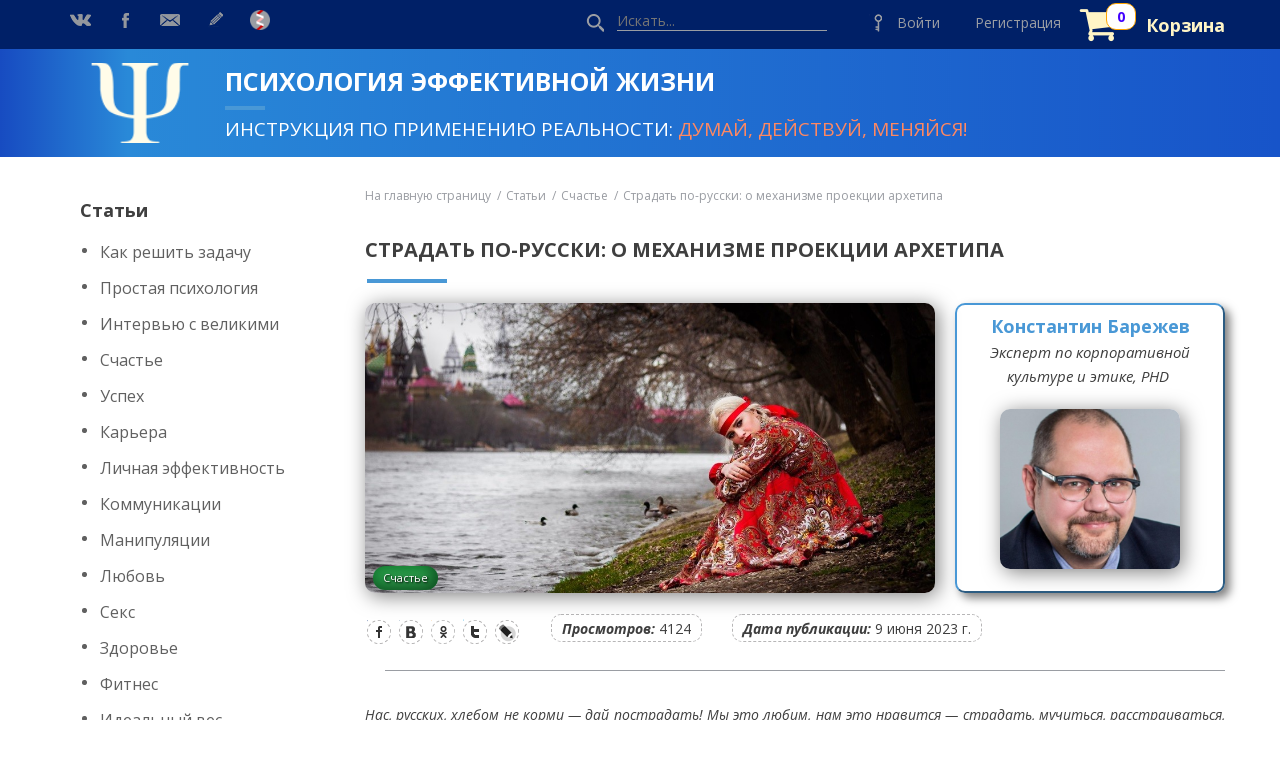

--- FILE ---
content_type: text/html; charset=UTF-8
request_url: https://psy.systems/post/stradat-po-russki
body_size: 17611
content:
<!DOCTYPE html>
<!--[if lt IE 7 ]>
<html class="ie ie6" lang="en"> <![endif]-->
<!--[if IE 7 ]>
<html class="ie ie7" lang="en"> <![endif]-->
<!--[if IE 8 ]>
<html class="ie ie8" lang="en"> <![endif]-->
<!--[if (gte IE 9)|!(IE)]><!-->
<html lang="ru"> <!--<![endif]-->

<head>

    <!-- SITE META -->
    <meta charset="utf-8">
    <meta http-equiv="X-UA-Compatible" content="IE=edge">
    <meta name="csrf-token" content="cwErhjvqHDMwIZBCXQ4ckAS6tNv3Js5qCFrXESoc">
    <meta name="viewport" content="width=device-width, initial-scale=1, maximum-scale=1">
    <meta name="author" content="Ольга Юрковская">
        <title>Страдать по-русски | О механизме проекции архетипа - Психология эффективной жизни - онлайн-журнал</title>
    <meta name="description" content="Страдание как русская национальная черта и модель поведения. Почему у русских страдание считается доблестью и необходимостью для социализации">
    <meta name="keywords" content="psy.systems, психология эффективной жизни, сайт Ольги Юрковской, страдание для русских, русская национальная черта, как перестать страдать">

            
        <meta property="og:title" content="Страдать по-русски | О механизме проекции архетипа - Психология эффективной жизни - онлайн-журнал"/>
        <meta property="og:description" content="Страдание как русская национальная черта и модель поведения. Почему у русских страдание считается доблестью и необходимостью для социализации"/>
        <meta property="og:url" content="https://psy.systems/post/stradat-po-russki"/>
        <meta property="og:image" content="https://psy.systems/images/posts/0175f04ce27b0acbd36adb98e6a59f05.jpg"/>
        <link rel="image_src" href="https://psy.systems/images/posts/0175f04ce27b0acbd36adb98e6a59f05.jpg"/>
    
<!-- FAVICONS -->
    <link rel="shortcut icon" href="https://psy.systems/images/favicon.ico?v=2" type="image/x-icon">
    <link rel="apple-touch-icon" href="https://psy.systems/images/favicon.ico?v=2">

    <link href="https://psy.systems/css/font-awesome.min.css" rel="stylesheet">
    <link href="https://psy.systems/css/jquery.toastmessage.css" rel="stylesheet">
    <link href="https://fonts.googleapis.com/css?family=Open+Sans:300,300i,400,400i,600,600i,700,700i,800,800i"
          rel="stylesheet">

    <link rel="stylesheet" type="text/css" href="https://psy.systems/css/app.min.css?v=1.5.3">
            <link rel="stylesheet" type="text/css" href="https://psy.systems/css/audioplayer.min.css">
        <link rel="stylesheet" type="text/css" href="https://psy.systems/css/social-likes_flat.css">
        <link rel="stylesheet" type="text/css" href="https://psy.systems/admin/css/green.css">
    
    <script type="text/javascript" src="//vk.com/js/api/openapi.js?142"></script>
    <script type="text/javascript">
        VK.Widgets.Group("vk_groups", {mode: 3, width: "240"}, 149231185);
    </script>
	<!-- Global site tag (gtag.js) - Google Analytics -->
	<script async src="https://www.googletagmanager.com/gtag/js?id=UA-124803196-3"></script>
	<script>
		window.dataLayer = window.dataLayer || [];
		function gtag(){dataLayer.push(arguments);}
		gtag('js', new Date());
		
		gtag('config', 'UA-124803196-3');
	</script>
	<meta name="yandex-verification" content="c89def7c42b2f2f9" />
	<!-- Yandex.Metrika counter --> <script type="text/javascript" > (function(m,e,t,r,i,k,a){m[i]=m[i]||function(){(m[i].a=m[i].a||[]).push(arguments)}; m[i].l=1*new Date();k=e.createElement(t),a=e.getElementsByTagName(t)[0],k.async=1,k.src=r,a.parentNode.insertBefore(k,a)}) (window, document, "script", "https://cdn.jsdelivr.net/npm/yandex-metrica-watch/tag.js", "ym"); ym(51392845, "init", { id:51392845, clickmap:true, trackLinks:true, accurateTrackBounce:true, webvisor:true, trackHash:true, ecommerce:"dataLayer" }); </script> <noscript><div><img src="https://mc.yandex.ru/watch/51392845" style="position:absolute; left:-9999px;" alt="" /></div></noscript> <!-- /Yandex.Metrika counter --> 
</head>

<body>
<div id="fb-root"></div>
<script>(function (d, s, id) {
        var js, fjs = d.getElementsByTagName(s)[0];
        if (d.getElementById(id)) return;
        js = d.createElement(s);
        js.id = id;
        js.src = 'https://connect.facebook.net/ru_RU/sdk.js#xfbml=1&version=v2.5';
        fjs.parentNode.insertBefore(js, fjs);
    }(document, 'script', 'facebook-jssdk'));</script>

<div class="header">
    <div class="content">
        <div class="header__first">
            <a class="mob-menu">МЕНЮ</a>
        </div>
        <div class="share ">
            <a href="https://vk.com/psy.sistems" class="share__link share__link_vk" target="_blank"></a>
                    <a href="https://www.facebook.com/psy.systems1/" class="share__link share__link_fb" target="_blank"></a>
                <a href="mailto:stellachirkova@yandex.ru" class="share__link share__link_mail" target="_blank"></a>
                <a href="https://psy-systems.livejournal.com/" class="share__link share__link_jj" target="_blank"></a>
                <a href="https://zen.yandex.ru/psy_systems" class="share__link share__link_zen" target="_blank"></a>
    </div>        <div class="header__last">
            <div class="search-header">
                <form method="POST" action="https://psy.systems/search" accept-charset="UTF-8"><input name="_token" type="hidden" value="cwErhjvqHDMwIZBCXQ4ckAS6tNv3Js5qCFrXESoc">
                <label class="search-header__icon"></label>
                <input class="search-header__input" type="text" placeholder="Искать..." name="search">
                </form>
            </div>
                            <div class="login-header">
                    <div class="login-header__icon"></div>
                    <a class="login-header__link" onclick="openPopup('authorization-callback')">Войти</a>
                </div>
                <div class="login-header">
                    <a class="login-header__link" href="https://psy.systems/register">Регистрация</a>
                </div>
                        <div class="login-header">
                <a class="login-header__link login-header__link_basket"
                   href="https://psy.systems/basket" data-count="0"><b style="color: #fff5c6">Корзина</b></a>
                <div style="display: none" id="payed_journals"></div>
            </div>
                    </div>
    </div>
</div>

<div class="main">
    <div class="header-top">
        <div class="content">
            <a href="https://psy.systems">
                <div class="page-olga">
                    <div style="background-image: url('/images/logo-white.png')" class="page-olga__logo"></div>
                    <div class="page-olga__info">
                        <div class="page-olga__name">Психология эффективной жизни
                        </div>
                        <div class="page-olga__desc">
                            Инструкция по применению реальности: <span
                                    style="color: #ff8861">думай, действуй, меняйся!</span>
                        </div>
                    </div>
                </div>
            </a>
        </div>
    </div>
<div class="content content_flex">

    <div class="sidebar">
    <a class="sidebar__mob-closed">закрыть</a>
    <ul class="menu">
        <li>
            <a class="menu__link menu__link_noactive" href="https://psy.systems/posts">Статьи</a>
            <ul class="menu-last">
                                    <li>
                        <a href="https://psy.systems/category/kak-reshit-zadachu/posts"
                           class="menu-last__link">Как решить задачу</a>
                    </li>
                                    <li>
                        <a href="https://psy.systems/category/prostaya-psixologiya/posts"
                           class="menu-last__link">Простая психология</a>
                    </li>
                                    <li>
                        <a href="https://psy.systems/category/intervyu-s-velikimi/posts"
                           class="menu-last__link">Интервью с великими</a>
                    </li>
                                    <li>
                        <a href="https://psy.systems/category/schast-e/posts"
                           class="menu-last__link">Счастье</a>
                    </li>
                                    <li>
                        <a href="https://psy.systems/category/uspeh/posts"
                           class="menu-last__link">Успех</a>
                    </li>
                                    <li>
                        <a href="https://psy.systems/category/kar-era/posts"
                           class="menu-last__link">Карьера</a>
                    </li>
                                    <li>
                        <a href="https://psy.systems/category/lichnaya-effektivnost/posts"
                           class="menu-last__link">Личная эффективность</a>
                    </li>
                                    <li>
                        <a href="https://psy.systems/category/kommunikacii/posts"
                           class="menu-last__link">Коммуникации</a>
                    </li>
                                    <li>
                        <a href="https://psy.systems/category/manipulyacii/posts"
                           class="menu-last__link">Манипуляции</a>
                    </li>
                                    <li>
                        <a href="https://psy.systems/category/lyubov/posts"
                           class="menu-last__link">Любовь</a>
                    </li>
                                    <li>
                        <a href="https://psy.systems/category/seks/posts"
                           class="menu-last__link">Секс</a>
                    </li>
                                    <li>
                        <a href="https://psy.systems/category/zdorov-e/posts"
                           class="menu-last__link">Здоровье</a>
                    </li>
                                    <li>
                        <a href="https://psy.systems/category/fitnes/posts"
                           class="menu-last__link">Фитнес</a>
                    </li>
                                    <li>
                        <a href="https://psy.systems/category/idealnyj-ves/posts"
                           class="menu-last__link">Идеальный вес</a>
                    </li>
                                    <li>
                        <a href="https://psy.systems/category/imidzh/posts"
                           class="menu-last__link">Имидж</a>
                    </li>
                                    <li>
                        <a href="https://psy.systems/category/otnosheniya/posts"
                           class="menu-last__link">Отношения</a>
                    </li>
                                    <li>
                        <a href="https://psy.systems/category/den-gi/posts"
                           class="menu-last__link">Деньги</a>
                    </li>
                                    <li>
                        <a href="https://psy.systems/category/proekt-dengi-pozhenski/posts"
                           class="menu-last__link">Проект «Деньги по-женски»</a>
                    </li>
                                    <li>
                        <a href="https://psy.systems/category/sem-ya/posts"
                           class="menu-last__link">Семья</a>
                    </li>
                                    <li>
                        <a href="https://psy.systems/category/separaciya-ot-roditeley/posts"
                           class="menu-last__link">Сепарация от родителей</a>
                    </li>
                                    <li>
                        <a href="https://psy.systems/category/vospitanie-detey/posts"
                           class="menu-last__link">Воспитание детей</a>
                    </li>
                                    <li>
                        <a href="https://psy.systems/category/poleznye-knigi/posts"
                           class="menu-last__link">Полезные книги</a>
                    </li>
                                    <li>
                        <a href="https://psy.systems/category/kinoklub/posts"
                           class="menu-last__link">Киноклуб</a>
                    </li>
                                    <li>
                        <a href="https://psy.systems/category/nepoznannoe/posts"
                           class="menu-last__link">Непознанное</a>
                    </li>
                                    <li>
                        <a href="https://psy.systems/category/lyubimcy/posts"
                           class="menu-last__link">Любимцы</a>
                    </li>
                                    <li>
                        <a href="https://psy.systems/category/zhizn-za-granicej/posts"
                           class="menu-last__link">Проект «Жизнь за границей»</a>
                    </li>
                                    <li>
                        <a href="https://psy.systems/category/inostrannye-yazyki/posts"
                           class="menu-last__link">Иностранные языки</a>
                    </li>
                                    <li>
                        <a href="https://psy.systems/category/puteshestviya/posts"
                           class="menu-last__link">Путешествия</a>
                    </li>
                                    <li>
                        <a href="https://psy.systems/category/emigraciya/posts"
                           class="menu-last__link">Эмиграция</a>
                    </li>
                                    <li>
                        <a href="https://psy.systems/category/blagotvoritelnost/posts"
                           class="menu-last__link">Благотворительность</a>
                    </li>
                                    <li>
                        <a href="https://psy.systems/category/nash-dom/posts"
                           class="menu-last__link">Наш дом</a>
                    </li>
                                                    <li>
                        <a href="https://psy.systems/myths" class="menu-last__link">Мифы</a>
                    </li>
                            </ul>
        </li>
        <li>
                <a class="menu__link "
                   href="https://psy.systems/subscibe-for-magazine"
                   style="font-size: 17px;  cursor: pointer; ">Подписка на журнал</a>
            </li>
                    <li>
                <a class="menu__link "
                   href="https://psy.systems/testy"
                   style="font-size: 17px;  cursor: pointer; ">Тесты</a>
            </li>
                <li>
            <a class="menu__link "
               href="https://psy.systems/archive"
               style="font-size: 17px;  cursor: pointer; ">Архив номеров
                журнала</a>
        </li>
        <li>
            <a class="menu__link "
               href="https://psy.systems/reklama">Реклама</a>
        </li>
        <li>
            <a class="menu__link "
               href="https://psy.systems/authors">Наши авторы</a>
        </li>
        <li>
            <a class="menu__link "
               href="https://psy.systems/become-author">Стать автором</a>
        </li>
        <li>
            <a class="menu__link "
               href="https://psy.systems/about">О нас</a>
        </li>
                    <li>
                <a class="menu__link "
                   href="https://psy.systems/glossary">Глоссарий</a>
            </li>
            </ul>
    
    <div class="sidebar-wedget">
        <div id="vk_groups"></div>
    </div>

    <div class="fb-page"
         data-tabs="timeline"
         data-href="https://www.facebook.com/psy.systems1/"
         data-width="240"
         data-height="400"
         data-hide-cover="true"
         data-show-facepile="true"
         data-small-header="true">
        <blockquote cite="https://www.facebook.com/psy.systems1/" class="fb-xfbml-parse-ignore"><a
                    href="https://www.facebook.com/psy.systems1/">Психология эффективной жизни</a></blockquote>
    </div>
</div>
        <div id="vk_api_transport"></div>

    <div class="content content_right">
        <div class="bread">
                                    <a class="bread__link" href="https://psy.systems">На главную страницу</a>
                                                <a class="bread__link" href="https://psy.systems/posts">Статьи</a>
                                                <a class="bread__link" href="https://psy.systems/category/schast-e/posts">Счастье</a>
                                                <a class="bread__link">Страдать по-русски: о механизме проекции архетипа</a>
                        </div>


        <div class="main">
            <div class="data">
                <div class="title">
                    <div class="title__name">Страдать по-русски: о механизме проекции архетипа</div>
                </div>
                <div class="data__info">
                                            
                        
                        
                        
                        
                        
                        
                        
                        <div class="data__img">
                            <img src="https://psy.systems/images/posts/0175f04ce27b0acbd36adb98e6a59f05.jpg"
                                 class="data__image"
                                 alt=""
                                 title="" style="max-width: 100%;height: auto;">
                            <div class="cat-info">
                                                                    <div class="cat-info__ins cat-info__ins_new">Счастье</div>
                                                            </div>
                        </div>
                                        <div class="data__inf">
                        
                        
                        
                        
                        
                        
                        
                                                    <div class="quantity quantity__author">
                                <div class="quantity__item quantity__item_author">
                                    <a  href="https://psy.systems/author/konstantin-barezhev"
                                       target="_blank" style="font-size: 18px; font-weight: bold" >
                                        Константин Барежев
                                    </a>
                                    <br>
                                    <span style="font-style: italic">Эксперт по корпоративной культуре и этике, PHD</span>
                                </div>
                                <br>
                                <div class="quantity__author_image"
                                     style="background-image: url(/images/users/e0963290fae3648e073da728055f72cb.jpg)"></div>
                            </div>
                                            </div>
                </div>
                                <div class="data__under">
	                <div class="social-likes social-likes_top social-likes_light" data-title="Страдать по-русски: о механизме проекции архетипа">
						<div class="facebook" title="Поделиться ссылкой на Фейсбуке">Facebook</div>
                        <div class="vkontakte" title="Поделиться ссылкой во Вконтакте">Вконтакте</div>
                        <div class="odnoklassniki" title="Поделиться ссылкой в Одноклассниках">Одноклассники</div>
                        <div class="twitter" title="Поделиться ссылкой в Твиттере">Twitter</div>
<!-- 	                        <div class="telegram" title="Поделиться ссылкой в Телеграм">Телеграм</div> -->
                        <div class="livejournal" title="Поделиться ссылкой в LiveJournal">LiveJournal</div>
					</div>
                    
                                            <div class="item-counter"><b>Просмотров:</b> 4124</div>
                                                                <div class="item-counter"><b>Дата публикации:</b> 9 июня 2023 г.</div>
                                    </div>
                <div class="section">
                    <div class="sec-name">
                        <span></span>
                    </div>
                                                        <div class="text" data-id="2896" id="post_content">
	                    <p><em>Нас, русских, хлебом не корми — дай пострадать! Мы это любим, нам это нравится — страдать, мучиться, расстраиваться, переживать и сопереживать. По большому счету, не важно, о чем, о ком, по чему, по кому, как и зачем. Неважен даже результат. «Страдание по-русски» самоценно именно в качестве процесса, объединяющего нас в коллективный психотип.  «Страдание по-русски» бессмысленно и беспощадно, фантазматично и шизоидно, но красиво, как свадьба разорившегося помещика с дикой охотой, цыганами, медведями и дракой в финале. </em> </p>

<p>Такое страдание для нас — это черта национального характера, скрепа национального самосознания, одна из несущих конструкций национальной идеи. Народная забава и даже фольклорный жанр наряду с «потешками» и «побасенками».</p>

<p>Без страдания мы не можем: оно для нас не индивидуальное занятие, а проявленная и находящая всевозможные культурные сублимации часть массового бессознательного. Одновременно — на уровне объективации — один из инструментов социализации и приобретения национальной, культурной, религиозной и поведенческой идентичности. Проще говоря, мы становимся собой в своей стране и культуре через страдание и благодаря ему.</p>

<p>Психически оно чаще всего имеет мало общего с истинной фрустрацией, дистрессом, депрессивным состоянием. Да, в его основе так или иначе упакованы несколько разных расстройств личности, но «страдание по-русски» — это, скорее, общественное и культурное явление, имеющее демонстративно-истероидные формы социально-поведенческой реализации. «На миру и смерть красна» — множество поговорок, вербальных продуктов народной рефлексии, метко, хоть и иносказательно передают его суть. Общинность, «жизнь миром», хтоническая коллективность, индивидуальная невменяемость — вот в чем она.</p>

<p>«Русское страдание» можно запатентовать и зарегистрировать как бренд. Оно почетно отмечено в исторических анналах и культурных памятниках, народных эпосах и произведениях искусства. «Плач Ярославны», «жизнь за царя», Илюшенька Муромец, герой былинный — и тот страдальцем был, просидев на печи тридцать лет и три года. Жанр «плачей» существовал, наверное, во всех культурах народов мира, но вряд ли где-то он был так пафосно возвышен, как у нас. Особенно в этом преуспела русская классическая литература от Лермонтова до Куприна, от Толстого и Достоевского до Островского и Бунина. Ироничный Василий Васильевич Розанов, философ Серебряного века, публицист и литературный критик едко замечал, что чувственно писали они лишь о том, как страдали представители высшего класса, «а народ ничему так и не научили — ни косу подбить, ни колеса приладить».</p>

<p><img alt="" src="/images/uploads/4a22602bcee5e5fd1d5969cecc5df678.jpg" style="width: 100%;" /></p>

<p>Наши классики блистательно воспели страдание как высшую духовно-нравственную ценность. Впрочем, есть некоторое основание полагать, что они всего лишь наследовали святоотеческой традиции. Возникли шедеврально подробные портреты различных видов страдания: патриотического, религиозного, классового, любовного, бытового... Страдание превратилось в энергетический эквивалент практически любых социально-психологических смыслов, в способ их конвертации. Эквивалент получился сильнее денег! Все так или иначе обменивалось на страдания, заслуживалось, вымаливалось их ценой. С ними было связано решительно все, даже личностный рост и деловой успех.</p>

<p>Уже на уровне знакомства с произведениями классиков в рамках даже школьной программы по русской литературе складывается впечатление, что наши блистательные прозаики и поэты будто соревновались в том, кто опишет страдание наиболее ярко, цветисто, пронзительно, болезненно, жалостно. И чьи герои будут страдать более отчаянно, самоотверженно, пафосно и суицидально. И всё это обрушивается на нас, наших родителей, наших детей и внуков в самые нежные годы детства, отрочества и ранней юности. На неокрепшие наши души и неразвитые мозги могильной плитой нашего будущего наваливаются страдания предков — безбрежные, как океан, бездонные, как канализация, причудливые, как немецкое кино для взрослых страдания, многоликие и многоголосые.</p>

<p>В литературе, как, впрочем, и в жизни страдание тесно связано с еще одним фетишем национального самосознания — грехом. «Не согрешишь — не покаешься»: грех имеет морально-этическую ценность поступка, без которого невозможно духовно-нравственное страдание, ведущее к катарсису и преображению личности.</p>

<p><img alt="" src="/images/uploads/439fdca671ead931ceb6810174381ef8.jpg" style="width: 100%;" /></p>

<p>В образах фольклора страдание часто связано с образом «ворога вероломного», «разлучницы коварной», «судьбинушки горькой», «скорбной доли», «дней окаянных» и тому подобных фантазмов и фобий, часто не имеющих практически никакой рациональной сердцевины. Иными словами, речь идет о конструировании неких анонимных фигур ухода и перекладывания ответственности с себя на кого и на что угодно. Вообще, «страдание по-русски» — это своеобразная модель избегающего поведения. Избегать решения проблем с этой позиции получается либо вследствие их мнимой нерешаемости («всякая власть от Бога»), либо потому что цена решения кажется завышенной по сравнению с ценой отказа от него («счастье всего мира не стоит одной слезы на щеке невинного ребёнка»). Избегание — это поведенческая стратегия, завязанная на внешней референции. Если зависимость мышления и поведения человека от мнения и оценок окружающих становится болезненно зависимой и продолжает усугубляться, препятствует собственному выбору и подавляет волю, то мы получаем тяжелый прогрессирующий невроз.</p>

<p>«Страдание по-русски» — это не только один из механизмов социализации, но и один из маркеров групповой идентичности. Если ты не страдаешь, значит, ты нечестен. Значит, ты не как все. Значит, ты не как мы. Ты — не наш, ты — чужой, чуждый. Скорее всего, «нехристь». В такой трактовке фантазматическое страдание становится критерием безупречно откалиброванной совести и перекочевывает из православной морально-нравственной парадигмы в большевистскую, советскую: «самое страшное в мире — это быть успокоенным». При всем желании, сложно не разглядеть здесь тяжелый невроз, а то и манию преследования вкупе с бредом величия.</p>

<p><img alt="" src="/images/uploads/064cb0910582f38498fd1675b17330ed.jpg" style="width: 100%;" /></p>

<p>С точки зрения самой банальной психологии эпичное «страдание по-русски» на групповом и особенно на индивидуальном уровне проявляется как обычное нытье. Только концентрированное, охудожествленное и пафосное до тошноты. И эта ноющая модель поведения воспроизводится из поколения в поколение русских людей, даже несмотря на всполохи научно-технического и социального прогресса, которые хотя бы время от времени, к счастью, случались в истории России.</p>

<p>Кстати, об истории. Вот объективно-исторические причины формирования, приобретения устойчивости и воспроизводства «русского страдания» как мировоззренческого вектора и поведенческой модели большинства:</p>

<ul>
	<li>фактические отсутствие частной собственности, гражданских прав, свобод и, соответственно, человеческого достоинства;</li>
	<li>духовная кастрированность личности и морально-психологическое ее подавление церковью, идеологически поощряющей любые бесчинства власти;</li>
	<li>воспроизводство поведенческой модели «выученной беспомощности» на всех этапах и во всех формах социализации;</li>
	<li>закрыто-консервативный тип социально-государственной системы;</li>
	<li>радикальная патриархальность, сексизм и токсичная маскулинность в основе гендерного дисбаланса.</li>
</ul>

<p>Страшно не только то, что это были национальные «скрепы», но и то, в большей степени, что некоторое время назад их эксгумировали и нацепили на флаг «вставания с колен». Помните, как недавно завернули проект закона о домашнем насилии и не дали его принять?</p>

<p><img alt="" src="/images/uploads/c045b85367aa69fc11a5bf36cefcbb38.jpg" style="width: 100%;" /></p>

<p>В этих мертвящих условиях страдание увиделось массовому сознанию единственным оправданием ничтожности существования. Оправданием «нравственным» через некие фантазматические, шизоидные «высокие материи». Например, презрение к «мирскому и суетному», к «человекобожию», вера в невозможность построения «рая на земле», полное принятие «неисправимой порочности» человеческой природы и прочей подобной дичи. Это было фактически суицидальное самосознание, которое время от времени от времени проявляло себя в некоторых фактах групповой социальной манифестации. Например, в самосожжении раскольников, не принявших никонианскую реформу РПЦ.</p>

<p>Русское национальное самосознание, вообще, эсхатологично: мы все ждем конца света как избавления от неизбежного страдания и чаем преображения на халяву, то есть не как результат собственного труда, а «милостью божьей, через чудо господне».</p>

<p>В конце, концов, Бог-то с ней, с историей, скажет кто-то. Ну, было и было. Прошло и прошло. Однако проблема в том, что все существенное в истории не проходит бесследно и прошлое проектирует, определяет и программирует будущее. И оно, это будущее, тем дольше и позорнее будет носить на себе лохмотья прошлого, чем дольше будет оставаться неуправляемым. Или управляемым в интересах тех, кто цепляется за прошлое, кому оно жизненно необходимо для сохранения своей власти и господства над большинством.</p>

<p>Проблема в том, что история и ее культурные отражения, например, в той же самой художественной литературе, имеют последствия. Культурно-исторический архетип, элемент массового бессознательного, если угодно, эгрегор национального страдания проецируется на индивидуальный уровень человеческой личности. На дворе — эпоха глобальной цифровой трансформации, квантовых компьютеров и искусственного интеллекта, человечество как никогда близко придвинулось к точке технологической сингулярности. Но это не мешает многим соотечественникам пребывать в состоянии, по словам Бориса Гребенщикова, «древнерусской тоски». Это кажется самым стабильным в наше крайне нестабильное время и вполне объяснимым, поскольку: </p>

<ul>
	<li>дети в большинстве своем усваивают мировоззрение, впитывают привычки, принимают морально-нравственные нормы родителей вместе со всеми их установками, модальностями, комплексами и ограничивающими убеждениями;</li>
	<li>большинство родителей насаждают свои токсичные взгляды детям, не давая им возможность и право сформировать свои собственные, их заставляют принимать эстафету «родовых программ» и тащить уже по своей жизни дедовские чемоданы без ручек, обсиженные клопами и забитые сгнившим барахлом;</li>
	<li>консервативное общество закрытого типа с тоталитарной или авторитарной системой государственной власти всячески поощряет такой механизм социализации на всех его уровнях под флагами «традиционных ценностей» и защиты «русского мира» от «тлетворного влияния Запада»;</li>
	<li>поведенческая модель выученной беспомощности, закладываемая в детях посредством семейного воспитания, стопроцентно соответствует интересам государства, остающегося фактически на средневековом уровне развития своих институтов: такому подходит смиренное, безмерно терпеливое, готовое к добровольному суициду «за веру, царя и отечество» население;</li>
	<li>«страдание по-русски» как мировоззренческий формат, в основе которого лежат ограничивающие убеждения, шизоидно-фантазматическое восприятие реальности и выученная беспомощность — это отличная психологическое основа социально-идеологического конформизма, которая предлагает в виде «пряника» или «морковки» компенсационно-вытесняющий механизм психологической защиты («никогда хорошо не жили — нечего и начинать, и так сойдет!», «главное не высовываться, а там, глядишь все и обойдется», «стерпится — слюбится» и т.п.).</li>
</ul>

<p>Почему это оказывается так привлекательно — «духовно страдать»?</p>

<p>Уход от проблем, отказ от изменений в самом себе и доступном для себя фрагменте реальности, отказ от серьезных целей, амбиций и деятельной их реализации — это относительный покой и экономия сил.</p>

<p><img alt="" src="/images/uploads/69c51a30a36b40e43ca8f53eb2e70acd.jpg" style="width: 100%;" /></p>

<p>Оправдывать собственную лень, инертность, трусость, нерешительность вселенской несправедливостью и «падшестью» мира, в котором ничего хорошего все равно не предназначено для «порядочных» и «нормальных» людей, а если и достаются кому-то земные блага, так только злодеям, греховодникам, жуликам и барыгам, «продавшим душу дьяволу» - это дает воображаемую страховку от возможных неудач.</p>

<p>Практикуя фантазматическое страдание и пользуясь им как экзистенциальным «алиби в бытии», можно спокойно сидеть «под камнем» и комфортно чувствовать себя «на дне». Не обязательно на социальном дне, главное — на дне собственных возможностей, которые профессиональный страдалец даже не удосужится изучить. Соответствовать собственному невротическому запросу, считая его «морально-нравственным» — для большинства этого достаточно, чтобы скоротать свой век без невыносимого надрыва.   </p>

<p>Наша ментальность исторически вызрела в недрах евразийского двоеверия, которое христианство не смогло до конца нивелировать, как не смогло оно инкорпорировать русскую нацию в европейский социокультурный ареал. Наша ментальность, поэтому, в наибольшей степени мифогенна, нежели рациональна, поэтому архетип фантазматического страдания в ней доминантен и устойчив.</p>

<p>Радует, впрочем, сегодня лишь то, что все больше и больше миллениалов и зумеров, по крайней мере, в крупных, более или менее развитых городах России, выбирают осознанность и активность, индивидуализм и собственный жизненный сценарий. «Альфы» пока слишком малы, чтобы сказать свое слово.</p>

<p>Можно ли преодолеть инерцию фантазматического «страдания по-русски» и освободить человека от пессимизма и пассивности, которые оно несет? Это уже отдельная, самостоятельная и весьма серьёзная тема, достойная специального исследования. Она непременно будет раскрыта в одном из последующих материалов. </p>

<p><span style="font-size:16px;"><em><strong>От редакции</strong></em></span></p>

<p>Состояние, когда человек не делает никаких попыток изменить неустраивающую его ситуацию, называется выученной беспомощностью. В чем причины такого состояния и как из него выйти, рассказывает психолог <strong>Олег Бусыгин</strong>: <a href="https://psy.systems/post/chto-takoe-vyuchennaya-bespomoschnost" target="_blank">https://psy.systems/post/chto-takoe-vyuchennaya-bespomoschnost</a></p>

<p>Хочется жить легко и с удовольствием, но все время что-то мешает? Как перестать чувствовать себя жертвой обстоятельств и делать уверенные шаги на пути к своему счастью, рассказывает профессиональный консультант по отношениям <strong>Ираида Арсени:</strong> <a href="https://psy.systems/post/kak-perestat-zhalovatsya-na-zhizn" target="_blank">https://psy.systems/post/kak-perestat-zhalovatsya-na-zhizn</a>.</p>

<p>Разобраться с убеждениями, пришедшими к нам из глубины веков, предлагает психолог и бизнес-консультант <strong>Ольга Юрковская</strong>. Как мышление наших предков портит жизнь сегодняшнему поколению, читайте в статье: <a href="https://psy.systems/post/kak-myshlenie-iz-pozaproshlogo-veka-meshaet-vam-v-jizni" target="_blank">https://psy.systems/post/kak-myshlenie-iz-pozaproshlogo-veka-meshaet-vam-v-jizni</a></p>

<p><a href="https://bigmoneyschool.ru/pages/vipmoney/marafon/?utm_source=psy-yurk&utm_medium=yurkovskaya" target="_blank"><img alt="" src="/images/uploads/2c45f2f414b4442d475d3df90cd7cddd.jpg" style="width: 100%;" /></a></p>

                    </div>
                                    
                            </div>

            <div class="section">
                <div class="sec-name sec-name_nobefore">
                    <span style="font-size: 16px">Считаете, что вашим друзьям это будет полезно? Поделитесь с ними в соцсетях!</span>
                </div>
                <div class="social-likes social-likes_light" data-title="Страдать по-русски: о механизме проекции архетипа">
					<div class="facebook" title="Поделиться ссылкой на Фейсбуке">Facebook</div>
                    <div class="vkontakte" title="Поделиться ссылкой во Вконтакте">Вконтакте</div>
                    <div class="odnoklassniki" title="Поделиться ссылкой в Одноклассниках">Одноклассники</div>
                    <div class="twitter" title="Поделиться ссылкой в Твиттере">Twitter</div>
<!-- 	                        <div class="telegram" title="Поделиться ссылкой в Телеграм">Телеграм</div> -->
                    <div class="livejournal" title="Поделиться ссылкой в LiveJournal">LiveJournal</div>
				</div>
            </div>

            <div class="section">
                <div class="sec-name sec-name_nobefore">
                    <span style="font-size: 16px">ХОТИТЕ БЕСПЛАТНО ПОЛУЧАТЬ НОВЫЕ ВЫПУСКИ ОНЛАЙН-ЖУРНАЛА «ПСИХОЛОГИЯ ЭФФЕКТИВНОЙ ЖИЗНИ»?</span>
                </div>

                <div class="form-line">
                    <form class="form-line__form subcribeform subcribeform__post">
	                    <input type="hidden" name="name" value="noname" placeholder="Введите Ваше имя" required/>
<input class="form-line__input form-line__input_post" type="email" name="email" value="" placeholder="Введите Ваш e-mail..." required/>
<button class="btn">Получать журнал!</button>				                            </form>
                </div>
            </div>
                            <div class="kurses kurses_inside" id="document_block">
        <div class="title">
                        <div class="title__name sec-name_inside">
                Другие статьи автора
                            </div>
        </div>
                <div class="kurses kurses_inside-block">
            <div class="item-kurs item-kurs_size3 item-kurs_inside">
        <div style="background-image: url(/images/posts/93cc50a37d8b04834dd6dd812f4077c7.jpg)"
             class="item-kurs__img">
            <a href="https://psy.systems/post/priemy-prakticheskogo-samosberezhenia" class="item-kurs__hover"
               ></a>
            <div class="item-kurs__info">
                                    <div class="item-kurs__ins item-kurs__ins_new">Коммуникации</div>
                            </div>
        </div>
        <a href="https://psy.systems/post/priemy-prakticheskogo-samosberezhenia" class="item-kurs__name"
           >Приемы практического самосбережения: как выбирать себя</a>

        <div class="item-kurs__more">

            
                            <div class="item-kurs__link item-kurs__link_author">
                    <span><a  href="https://psy.systems/author/konstantin-barezhev"
                              target="_blank">Константин Барежев</a></span>
                </div>
            
                            <div class="item-kurs__link item-kurs__link_date">
                    12.10.2021 г.
                </div>
                    </div>
    </div>
    <div class="item-kurs item-kurs_size3 item-kurs_inside">
        <div style="background-image: url(/images/posts/5f2381a80a4e602fe21d4eb9dc0d2461.jpg)"
             class="item-kurs__img">
            <a href="https://psy.systems/post/pozitivnoe-myshlenie-emocii-i-resursnost" class="item-kurs__hover"
               ></a>
            <div class="item-kurs__info">
                                    <div class="item-kurs__ins item-kurs__ins_new">Личная эффективность</div>
                            </div>
        </div>
        <a href="https://psy.systems/post/pozitivnoe-myshlenie-emocii-i-resursnost" class="item-kurs__name"
           >Позитивное мышление, эмоции и ресурсность</a>

        <div class="item-kurs__more">

            
                            <div class="item-kurs__link item-kurs__link_author">
                    <span><a  href="https://psy.systems/author/konstantin-barezhev"
                              target="_blank">Константин Барежев</a></span>
                </div>
            
                            <div class="item-kurs__link item-kurs__link_date">
                    26.06.2023 г.
                </div>
                    </div>
    </div>
    <div class="item-kurs item-kurs_size3 item-kurs_inside">
        <div style="background-image: url(/images/posts/d21974bb00e4faa4ed8aa573ae2c35d8.jpg)"
             class="item-kurs__img">
            <a href="https://psy.systems/post/schastie-kak-iskusstvo-vernyx-dvizhenij" class="item-kurs__hover"
               ></a>
            <div class="item-kurs__info">
                                    <div class="item-kurs__ins item-kurs__ins_new">Счастье</div>
                            </div>
        </div>
        <a href="https://psy.systems/post/schastie-kak-iskusstvo-vernyx-dvizhenij" class="item-kurs__name"
           >Счастье как искусство верных движений</a>

        <div class="item-kurs__more">

            
                            <div class="item-kurs__link item-kurs__link_author">
                    <span><a  href="https://psy.systems/author/konstantin-barezhev"
                              target="_blank">Константин Барежев</a></span>
                </div>
            
                            <div class="item-kurs__link item-kurs__link_date">
                    10.02.2020 г.
                </div>
                    </div>
    </div>
        </div>
            </div>
                                        <div class="kurses kurses_inside" id="document_block">
        <div class="title">
                        <div class="title__name sec-name_inside">
                Другие статьи на эту тему
                            </div>
        </div>
                <div class="kurses kurses_inside-block">
            <div class="item-kurs item-kurs_size3 item-kurs_inside">
        <div style="background-image: url(/images/posts/8788db93c2c33bc89ae188c779020aa3.jpg)"
             class="item-kurs__img">
            <a href="https://psy.systems/post/kak-najti-svou-tochku-komforta-i-dejstvovat-iz-nee" class="item-kurs__hover"
               ></a>
            <div class="item-kurs__info">
                                    <div class="item-kurs__ins item-kurs__ins_new">Счастье</div>
                            </div>
        </div>
        <a href="https://psy.systems/post/kak-najti-svou-tochku-komforta-i-dejstvovat-iz-nee" class="item-kurs__name"
           >Как найти свою точку комфорта и действовать из нее </a>

        <div class="item-kurs__more">

            
                            <div class="item-kurs__link item-kurs__link_author">
                    <span><a  target="_blank">Виктория Ведо</a></span>
                </div>
            
                            <div class="item-kurs__link item-kurs__link_date">
                    30.01.2019 г.
                </div>
                    </div>
    </div>
    <div class="item-kurs item-kurs_size3 item-kurs_inside">
        <div style="background-image: url(/images/posts/0b2d6f9323d60e1c876ab32f373be84b.jpg)"
             class="item-kurs__img">
            <a href="https://psy.systems/post/pochemu-ya-bous-byt-krasivoi" class="item-kurs__hover"
               ></a>
            <div class="item-kurs__info">
                                    <div class="item-kurs__ins item-kurs__ins_new">Счастье</div>
                            </div>
        </div>
        <a href="https://psy.systems/post/pochemu-ya-bous-byt-krasivoi" class="item-kurs__name"
           >Почему я боюсь быть красивой, заметной и привлекательной</a>

        <div class="item-kurs__more">

            
                            <div class="item-kurs__link item-kurs__link_author">
                    <span><a  href="https://psy.systems/author/iraida-arseni"
                              target="_blank">Ираида Арсени</a></span>
                </div>
            
                            <div class="item-kurs__link item-kurs__link_date">
                    10.11.2020 г.
                </div>
                    </div>
    </div>
    <div class="item-kurs item-kurs_size3 item-kurs_inside">
        <div style="background-image: url(/images/posts/5684487aedf6eeb3b86da629efb1d612.jpg)"
             class="item-kurs__img">
            <a href="https://psy.systems/post/shest-shagov-k-zhizni-vashei-mechty" class="item-kurs__hover"
               ></a>
            <div class="item-kurs__info">
                                    <div class="item-kurs__ins item-kurs__ins_new">Счастье</div>
                            </div>
        </div>
        <a href="https://psy.systems/post/shest-shagov-k-zhizni-vashei-mechty" class="item-kurs__name"
           >Шесть шагов к жизни вашей мечты</a>

        <div class="item-kurs__more">

            
                            <div class="item-kurs__link item-kurs__link_author">
                    <span><a  href="https://psy.systems/author/maksim-kondakov"
                              target="_blank">Максим Кондаков</a></span>
                </div>
            
                            <div class="item-kurs__link item-kurs__link_date">
                    25.06.2024 г.
                </div>
                    </div>
    </div>
        </div>
            </div>
                                        <div class="kurses kurses_inside" id="document_block">
        <div class="title">
                        <div class="title__name sec-name_inside">
                Новые статьи на сайте
                            </div>
        </div>
                <div class="kurses kurses_inside-block">
            <div class="item-kurs item-kurs_size3 item-kurs_inside">
        <div style="background-image: url(/images/posts/49f8b11bb68370b8c273929c6d5e2243.jpg)"
             class="item-kurs__img">
            <a href="https://psy.systems/post/kogda-stareet-ne-telo-a-zhizn" class="item-kurs__hover"
               ></a>
            <div class="item-kurs__info">
                                    <div class="item-kurs__ins item-kurs__ins_new">Здоровье</div>
                            </div>
        </div>
        <a href="https://psy.systems/post/kogda-stareet-ne-telo-a-zhizn" class="item-kurs__name"
           >Когда стареет не тело, а жизнь</a>

        <div class="item-kurs__more">

            
                            <div class="item-kurs__link item-kurs__link_author">
                    <span><a  href="https://psy.systems/author/olga-kurkulina"
                              target="_blank">Ольга Куркулина</a></span>
                </div>
            
                            <div class="item-kurs__link item-kurs__link_date">
                    21.01.2026 г.
                </div>
                    </div>
    </div>
    <div class="item-kurs item-kurs_size3 item-kurs_inside">
        <div style="background-image: url(/images/posts/9f640cdc36ce096fd18df0278808d250.jpg)"
             class="item-kurs__img">
            <a href="https://psy.systems/post/pochemu-prosto-pozhit-za-granicei-ne-pomozhet-vyuchit-angliiski" class="item-kurs__hover"
               ></a>
            <div class="item-kurs__info">
                                    <div class="item-kurs__ins item-kurs__ins_new">Иностранные языки</div>
                            </div>
        </div>
        <a href="https://psy.systems/post/pochemu-prosto-pozhit-za-granicei-ne-pomozhet-vyuchit-angliiski" class="item-kurs__name"
           >Почему просто пожить за границей не поможет выучить английский?</a>

        <div class="item-kurs__more">

            
                            <div class="item-kurs__link item-kurs__link_author">
                    <span><a  href="https://psy.systems/author/mariya-zaburkina"
                              target="_blank">Мария Забуркина</a></span>
                </div>
            
                            <div class="item-kurs__link item-kurs__link_date">
                    19.01.2026 г.
                </div>
                    </div>
    </div>
    <div class="item-kurs item-kurs_size3 item-kurs_inside">
        <div style="background-image: url(/images/posts/e419efb42e5ae4009964c48e3bdb9a1d.jpg)"
             class="item-kurs__img">
            <a href="https://psy.systems/post/rekomendacii-astrologa-fevral-2026" class="item-kurs__hover"
               ></a>
            <div class="item-kurs__info">
                                    <div class="item-kurs__ins item-kurs__ins_new">Непознанное</div>
                            </div>
        </div>
        <a href="https://psy.systems/post/rekomendacii-astrologa-fevral-2026" class="item-kurs__name"
           >Рекомендации астролога на февраль-2026</a>

        <div class="item-kurs__more">

            
                            <div class="item-kurs__link item-kurs__link_author">
                    <span><a  target="_blank">Анжелика Пономарёва</a></span>
                </div>
            
                            <div class="item-kurs__link item-kurs__link_date">
                    20.01.2026 г.
                </div>
                    </div>
    </div>
        </div>
            </div>
                                </div>
    </div>
    </div>

</div>

</div>
<div class="footer">
    <div class="content">
        <div class="subscription">
            <div class="subscription__title">Хотите бесплатно получать новые выпуски онлайн-журнала «Психология
                эффективной жизни»?
            </div>
            <div class="subscription__desc">Введите ваш e-mail:
            </div>
            <div class="form-line">
                <form class="form-line__form subcribeform subcribeform__footer" method="post">
	                <input type="hidden" name="name" value="noname" placeholder="Введите  Ваше имя" id="name" required/>
<input class="form-line__input form-line__input_footer" type="email" name="email" value="" placeholder="Введите Ваш e-mail..." required/>
<button class="btn">Получать журнал!</button>	                					<div class="privacy-link"><a href="https://psy.systems/privacy">Политика конфиденциальности</a></div>
                </form>
            </div>
        </div>
        <div class="home-olga home-olga_footer footer__item">
            <div class="share share_footer">
            <a href="https://vk.com/psy.sistems" class="share__link share__link_vk" target="_blank"></a>
                    <a href="https://www.facebook.com/psy.systems1/" class="share__link share__link_fb" target="_blank"></a>
                <a href="mailto:stellachirkova@yandex.ru" class="share__link share__link_mail" target="_blank"></a>
                <a href="https://psy-systems.livejournal.com/" class="share__link share__link_jj" target="_blank"></a>
                <a href="https://zen.yandex.ru/psy_systems" class="share__link share__link_zen" target="_blank"></a>
    </div>            
            
        </div>
    </div>
</div>

<div class="loader">
    <div class="loader__item">
    </div>
</div>


<div class="feedback">
    <div id="authorization-callback" class="feedback__popup popup">
        <div class="feedback__content">
            <div class="feedback__close closed" onclick="closePopup()"></div>
            <div class="feedback__box">
                <div class="feedback__title">Авторизация</div>
            </div>
            <div class="feedback__block">
                <form class="form-inline" method="post" id="auth-form" action="https://psy.systems/login">
                    <div class="grup">
                        <label>Ваш e-mail</label>
                        <input id="login-email" type="text" name="email" placeholder="Введите Ваш e-mail..." required>
                    </div>
                    <div class="grup">
                        <label>Ваш пароль</label>
                        <input id="login-password" type="password" name="password" placeholder="Введите Ваш пароль..."
                               required>
                    </div>
                    <div class="checkbox checkbox-warning checkbox__line">
                        <label for="checkbox1">
                            <small>Запомнить меня</small>
                        </label>
                        <input id="checkbox1" name="remember" type="checkbox" class="styled" checked>
                    </div>

                    <input name="_token" type="hidden" value="cwErhjvqHDMwIZBCXQ4ckAS6tNv3Js5qCFrXESoc">
                    <input type="hidden" name="backUrl" value="https://psy.systems/post/stradat-po-russki">
                    <button type="submit" class="btn">Войти</button>
                </form>
                <br>
                <div class="ps">
                    <a href="https://psy.systems/password/reset">Забыли пароль?</a>
                </div>
            </div>
        </div>
    </div>
</div>


<div class="feedback" id="changePass">
    <div id="restore_password-callback" class="feedback__popup popup">
        <div class="feedback__content">
            <div class="feedback__close closed" onclick="closePopup()"></div>
            <div class="feedback__box">
                <div class="feedback__title">Восстановление пароля</div>
            </div>
            <div class="feedback__block" id="change-pass-body">
                <form method="post" id="changePass-form" action="https://psy.systems/changePass">
                    <div class="grup">
                        <label>Старый пароль</label>
                        <input id="change-old-pass" type="password" class="form-control" name="old_pass" value=""
                               placeholder="Введите Ваш старый пароль..." required>
                    </div>
                    <div class="grup">
                        <label>Ваш новый пароль</label>
                        <input id="change-new-pass" type="password" class="form-control" name="new_pass" value=""
                               placeholder="Введите Ваш новый пароль..." required>
                    </div>
                    <div class="grup">
                        <label>Подтвердите новый пароль</label>
                        <input id="change-confirm-pass" type="password" class="form-control" name="confirm_pass"
                               value=""
                               placeholder="Введите новый пароль еще раз..." required>
                    </div>

                    <input name="_token" type="hidden" value="cwErhjvqHDMwIZBCXQ4ckAS6tNv3Js5qCFrXESoc">
                    <button type="submit" class="btn" onclick="changePass()" id="changePassButton">Изменить</button>
                </form>
            </div>
        </div>
    </div>
</div>
    
    <div class="feedback">
        <div id="question-callback" class="feedback__popup popup">
            <div class="feedback__content">
                <div class="feedback__close closed" onclick="closePopup()"></div>
                <div class="feedback__box">
                    <div class="feedback__title">Задать вопрос</div>
                </div>
                <div class="feedback__block">
                    <form id="contactform" action="/leaveMessage" name="contactform" method="post">
                                                    <div class="grup">
                                <label>* Имя:</label>
                                <input type="text" name="name" id="name" class="form-control" placeholder="Ваше имя..."
                                       required>
                            </div>
                            <div class="grup">
                                <label>* E-mail (на него будет отправлен ответ):</label>
                                <input type="email" name="email" id="email" class="form-control"
                                       placeholder="Ваш e-mail..." required>
                            </div>
                            <div class="grup">
                                <label>Телефон:</label>
                                <input type="text" name="phone" id="phone" class="form-control"
                                       placeholder="Ваш телефон...">
                            </div>
                                                <div class="grup">
                            <label>* Ваш вопрос:</label>
                            <textarea class="form-control" name="content" id="content" rows="6"
                                      placeholder="Введите Ваш вопрос..." required></textarea>
                        </div>
                        <button type="submit" value="Отправить" id="submit" class="btn">Отправить
                            вопрос
                        </button>
                    </form>
                </div>
            </div>
        </div>
    </div>

<div class="feedback">
    <div id="auto_registered-callback" class="feedback__popup popup">
        <div class="feedback__content">
            <div class="feedback__box">
                <div class="feedback__title">Вы автоматически зарегистрированы на сайте!</div>
            </div>
            <div class="feedback__block">
                Ваши учетные данные, включая пароль для входа, отправлены на указанный Вами e-mail. Проверьте,
                пожалуйста, почту.<br><br>
                <button type="submit" class="btn btn-orange"
                        onclick="if (typeof canSend === 'undefined') var canSend = true; else canSend = true; submit_after_register();">
                    Перейти к оплате
                </button>
            </div>
        </div>
    </div>
</div>


<div class="feedback">
    <div id="register_noauth-callback" class="feedback__popup popup">
        <div class="feedback__content">
            <div class="feedback__box">
                <div class="feedback__title">Ваша учетная запись найдена на сайте!</div>
            </div>
            <div class="feedback__block">
                Нажмите кнопку ниже для перехода к оплате<br><br>
                <button type="submit" class="btn"
                        onclick="if (typeof canSend === 'undefined') var canSend = true; else canSend = true; submit_after_register();">
                    Перейти к оплате
                </button>
            </div>
        </div>
    </div>
</div>


<div class="feedback">
    <div id="subscribe-callback" class="feedback__popup popup">
        <div class="feedback__content">
            <div class="feedback__close closed" onclick="lateSubscribe()"></div>
            <div class="feedback__box">
                <div class="feedback__title">Подпишитесь на онлайн-журнал "Психология эффективной жизни"</div>
            </div>
            <div class="feedback__block">
                <form class="form-line__form form-line__form_subscribe subcribeform-popup" method="post">
	                <input type="hidden" name="name" value="noname" placeholder="Введите Ваше имя" required/>
<input class="form-line__input form-line__input_post" type="email" name="email" value="" placeholder="Введите Ваш e-mail..." required/>
<button class="btn">Получать журнал!</button>			                        </form>
            </div>
        </div>
    </div>
</div>

<div id="postInfo"></div>

<script src="https://psy.systems/js/app.min.js?v=1.0.3"></script>
<script src="https://psy.systems/admin/js/icheck.js"></script>
<link href="https://psy.systems/admin/css/green.css" rel="stylesheet">

    <script src="https://psy.systems/js/audioplayer.min.js"></script>
    <script src="https://psy.systems/js/uploadImage.js"></script>
    <script src="https://psy.systems/js/social-likes.min.js?v=1.0.0"></script>
<script src="https://psy.systems/js/jquery.toastmessage.js?v=1.0.1"></script>

<script src="https://psy.systems/js/script.js?v=1.3.5"></script>

<script type="text/javascript">(window.Image ? (new Image()) : document.createElement('img')).src = 'https://vk.com/rtrg?p=VK-RTRG-111473-1Pijn';</script>
<!--hello script-->


</body>

</html>

--- FILE ---
content_type: application/javascript
request_url: https://psy.systems/js/social-likes.min.js?v=1.0.0
body_size: 4363
content:
/*! Social Likes v3.1.2 by Artem Sapegin - http://sapegin.github.com/social-likes - Licensed MIT */
!function (a) {
    "function" == typeof define && define.amd ? define(["jquery"], a) : a(jQuery)
}(function (a, b) {
    "use strict";
    function c(a, b) {
        this.container = a, this.options = b, this.init()
    }

    function d(b, c) {
        this.widget = b, this.options = a.extend({}, c), this.detectService(), this.service && this.init()
    }

    function e(a) {
        function b(a, b) {
            return b.toUpper()
        }

        var c = {}, d = a.data();
        for (var e in d) {
            var f = d[e];
            "yes" === f ? f = !0 : "no" === f && (f = !1), c[e.replace(/-(\w)/g, b)] = f
        }
        return c
    }

    function f(a, b) {
        return g(a, b, encodeURIComponent)
    }

    function g(a, b, c) {
        return a.replace(/\{([^}]+)\}/g, function (a, d) {
            return d in b ? c ? c(b[d]) : b[d] : a
        })
    }

    function h(a, b) {
        var c = l + a;
        return c + " " + c + "_" + b
    }

    function i(b, c) {
        function d(g) {
            "keydown" === g.type && 27 !== g.which || a(g.target).closest(b).length || (b.removeClass(m), e.off(f, d), a.isFunction(c) && c())
        }

        var e = a(document), f = "click touchstart keydown";
        e.on(f, d)
    }

    function j(a) {
        var b = 10;
        if (document.documentElement.getBoundingClientRect) {
            var c = parseInt(a.css("left"), 10), d = parseInt(a.css("top"), 10), e = a[0].getBoundingClientRect();
            e.left < b ? a.css("left", b - e.left + c) : e.right > window.innerWidth - b && a.css("left", window.innerWidth - e.right - b + c), e.top < b ? a.css("top", b - e.top + d) : e.bottom > window.innerHeight - b && a.css("top", window.innerHeight - e.bottom - b + d)
        }
        a.addClass(m)
    }
    var k = "social-likes", l = k + "__", m = k + "_opened", n = "https:" === location.protocol ? "https:" : "http:", o = {
        livejournal: {
            counters: 0,
            popupUrl: 'https://www.livejournal.com/update.bml?subject={title}&event=<a href="{url}">{url}</a>',
            popupWidth: 600,
            popupHeight: 450,
        },
        facebook: {
            counterUrl: 'https://graph.facebook.com/v3.2/?id={url}&fields=engagement&access_token=2284169585044704|64c10f6c5982800d8cfa38cf9593d5b9',
            convertNumber: function(data) {
	            if(data.id.indexOf('elena-torshina-krax-reputacii-i-millionnye-vyplaty-po-sudu')>1)
	            {
		            data.engagement.reaction_count += 832;
	            }
                return data.engagement.reaction_count+data.engagement.comment_count+data.engagement.share_count;
            },
            popupUrl: 'https://www.facebook.com/sharer/sharer.php?u={url}',
            popupWidth: 600,
            popupHeight: 359
        },
        twitter: {
            popupUrl: 'https://twitter.com/intent/tweet?url={url}&text={title}',
            popupWidth: 600,
            popupHeight: 250,
            click: function() {
                if (!/[\.\?:\-–—]\s*$/.test(this.options.title)) this.options.title += ':';
                return true;
            }
        },
        mailru: {
            counterUrl: n + "//connect.mail.ru/share_count?url_list={url}&callback=1&func=?",
            convertNumber: function (a) {
                for (var b in a)if (a.hasOwnProperty(b))return a[b].shares
            },
            popupUrl: "https://connect.mail.ru/share?share_url={url}&title={title}",
            popupWidth: 492,
            popupHeight: 500
        },
        vkontakte: {
            counterUrl: "https://vk.com/share.php?act=count&url={url}&index={index}", counter: function (b, c) {
                var d = o.vkontakte;
                d._ || (d._ = [], window.VK || (window.VK = {}), window.VK.Share = {
                    count: function (a, b) {
                        d._[a].resolve(b)
                    }
                });
                var e = d._.length;
                d._.push(c), a.getScript(f(b, {index: e})).fail(c.reject)
            }, popupUrl: "https://vk.com/share.php?url={url}&title={title}", popupWidth: 655, popupHeight: 450
        },
        odnoklassniki: {
            counterUrl: n + "//connect.ok.ru/dk?st.cmd=extLike&ref={url}&uid={index}",
            counter: function (b, c) {
                var d = o.odnoklassniki;
                d._ || (d._ = [], window.ODKL || (window.ODKL = {}), window.ODKL.updateCount = function (a, b) {
                    d._[a].resolve(b)
                });
                var e = d._.length;
                d._.push(c), a.getScript(f(b, {index: e})).fail(c.reject)
            },
            popupUrl: "https://connect.ok.ru/dk?st.cmd=WidgetSharePreview&service=odnoklassniki&st.shareUrl={url}",
            popupWidth: 580,
            popupHeight: 336
        },
        plusone: {
            //counterUrl: n + "//share.yandex.ru/gpp.xml?url={url}&callback=?",
            convertNumber: function (a) {
                return parseInt(a.replace(/\D/g, ""), 10)
            }, popupUrl: "https://plus.google.com/share?url={url}", popupWidth: 500, popupHeight: 550
        },
        pinterest: {
            counterUrl: n + "//api.pinterest.com/v1/urls/count.json?url={url}&callback=?",
            convertNumber: function (a) {
                return a.count
            },
            popupUrl: "https://pinterest.com/pin/create/button/?url={url}&description={title}",
            popupWidth: 740,
            popupHeight: 550
        },
        telegram: {
            counterUrl: undefined,
            convertNumber: function(data) {
                return data.data[0].total_count;
            },
            popupUrl: 'https://telegram.me/share/url?url={url}&text={title}',
            popupWidth: 600,
            popupHeight: 500
        },
    }, p = {
        promises: {}, fetch: function (b, c, d) {
            p.promises[b] || (p.promises[b] = {});
            var e = p.promises[b];
            if (!d.forceUpdate && e[c])return e[c];
            var g = a.extend({}, o[b], d), h = a.Deferred(), i = g.counterUrl && f(g.counterUrl, {url: c});
            return i && a.isFunction(g.counter) ? g.counter(i, h) : g.counterUrl ? a.getJSON(i).done(function (b) {
                try {
                    var c = b;
                    a.isFunction(g.convertNumber) && (c = g.convertNumber(b)), h.resolve(c)
                } catch (a) {
                    h.reject()
                }
            }).fail(h.reject) : h.reject(), e[c] = h.promise(), e[c]
        }
    };
    a.fn.socialLikes = function (b) {
        return this.each(function () {
            var d = a(this), f = d.data(k);
            f ? a.isPlainObject(b) && f.update(b) : (f = new c(d, a.extend({}, a.fn.socialLikes.defaults, b, e(d))), d.data(k, f))
        })
    }, a.fn.socialLikes.defaults = {
        url: window.location.href.replace(window.location.hash, ""),
        title: document.title,
        counters: !0,
        zeroes: !1,
        wait: 500,
        timeout: 1e4,
        popupCheckInterval: 500,
        singleTitle: "Share"
    }, c.prototype = {
        init: function () {
            this.container.addClass(k), this.single = this.container.hasClass(k + "_single"), this.initUserButtons(), this.countersLeft = 0, this.number = 0, this.container.on("counter." + k, a.proxy(this.updateCounter, this));
            var b = this.container.children();
            this.makeSingleButton(), this.buttons = [], b.each(a.proxy(function (b, c) {
                var e = new d(a(c), this.options);
                this.buttons.push(e), e.options.counterUrl && this.countersLeft++
            }, this)), this.options.counters ? (this.timer = setTimeout(a.proxy(this.appear, this), this.options.wait), this.timeout = setTimeout(a.proxy(this.ready, this, !0), this.options.timeout)) : this.appear()
        }, initUserButtons: function () {
            !this.userButtonInited && window.socialLikesButtons && a.extend(!0, o, socialLikesButtons), this.userButtonInited = !0
        }, makeSingleButton: function () {
            if (this.single) {
                var b = this.container;
                b.addClass(k + "_vertical"), b.wrap(a("<div>", {class: k + "_single-w"})), b.wrapInner(a("<div>", {class: k + "__single-container"}));
                var c = b.parent(), d = a("<div>", {class: h("widget", "single")}), e = a(g('<div class="{buttonCls}"><span class="{iconCls}"></span>{title}</div>', {
                    buttonCls: h("button", "single"),
                    iconCls: h("icon", "single"),
                    title: this.options.singleTitle
                }));
                d.append(e), c.append(d), d.on("click", function () {
                    var a = k + "__widget_active";
                    return d.toggleClass(a), d.hasClass(a) ? (b.css({
                        left: -(b.width() - d.width()) / 2,
                        top: -b.height()
                    }), j(b), i(b, function () {
                        d.removeClass(a)
                    })) : b.removeClass(m), !1
                }), this.widget = d
            }
        }, update: function (b) {
            if (b.forceUpdate || b.url !== this.options.url) {
                this.number = 0, this.countersLeft = this.buttons.length, this.widget && this.widget.find("." + k + "__counter").remove(), a.extend(this.options, b);
                for (var c = 0; c < this.buttons.length; c++)this.buttons[c].update(b)
            }
        }, updateCounter: function (a, b, c) {
            c = c || 0, (c || this.options.zeroes) && (this.number += c, this.single && this.getCounterElem().text(this.number)), this.countersLeft--, 0 === this.countersLeft && (this.appear(), this.ready())
        }, appear: function () {
            this.container.addClass(k + "_visible")
        }, ready: function (a) {
            this.timeout && clearTimeout(this.timeout), this.container.addClass(k + "_ready"), a || this.container.trigger("ready." + k, this.number)
        }, getCounterElem: function () {
            var b = this.widget.find("." + l + "counter_single");
            return b.length || (b = a("<span>", {class: h("counter", "single")}), this.widget.append(b)), b
        }
    }, d.prototype = {
        init: function () {
            this.detectParams(), this.initHtml(), setTimeout(a.proxy(this.initCounter, this), 0)
        }, update: function (b) {
            a.extend(this.options, {forceUpdate: !1}, b), this.widget.find("." + k + "__counter").remove(), this.initCounter()
        }, detectService: function () {
            var b = this.widget.data("service");
            if (!b) {
                for (var c = this.widget[0], d = c.classList || c.className.split(" "), e = 0; e < d.length; e++) {
                    var f = d[e];
                    if (o[f]) {
                        b = f;
                        break
                    }
                }
                if (!b)return
            }
            this.service = b, a.extend(this.options, o[b])
        }, detectParams: function () {
            var a = this.widget.data();
            if (a.counter) {
                var b = parseInt(a.counter, 10);
                isNaN(b) ? this.options.counterUrl = a.counter : this.options.counterNumber = b
            }
            a.title && (this.options.title = a.title), a.url && (this.options.url = a.url)
        }, initHtml: function () {
            var b = this.options, c = this.widget, d = c.find("a");
            d.length && this.cloneDataAttrs(d, c);
            var e = a("<span>", {class: this.getElementClassNames("button"), html: c.html()});
            if (b.clickUrl) {
                var g = f(b.clickUrl, {url: b.url, title: b.title}), h = a("<a>", {href: g});
                this.cloneDataAttrs(c, h), c.replaceWith(h), this.widget = c = h
            } else c.on("click", a.proxy(this.click, this));
            c.removeClass(this.service), c.addClass(this.getElementClassNames("widget")), e.prepend(a("<span>", {class: this.getElementClassNames("icon")})), c.empty().append(e), this.button = e
        }, initCounter: function () {
            if (this.options.counters)if (this.options.counterNumber)this.updateCounter(this.options.counterNumber); else {
                var b = {counterUrl: this.options.counterUrl, forceUpdate: this.options.forceUpdate};
                p.fetch(this.service, this.options.url, b).always(a.proxy(this.updateCounter, this))
            }
        }, cloneDataAttrs: function (a, b) {
            var c = a.data();
            for (var d in c)c.hasOwnProperty(d) && b.data(d, c[d])
        }, getElementClassNames: function (a) {
            return h(a, this.service)
        }, updateCounter: function (b) {
            b = parseInt(b, 10) || 0;
            var c = {class: this.getElementClassNames("counter"), text: b};
            b || this.options.zeroes || (c.class += " " + k + "__counter_empty", c.text = "");
            var d = a("<span>", c);
            this.widget.append(d), this.widget.trigger("counter." + k, [this.service, b])
        }, click: function (b) {
            var c = this.options, d = !0;
            if (a.isFunction(c.click) && (d = c.click.call(this, b)), d) {
                var e = f(c.popupUrl, {url: c.url, title: c.title});
                e = this.addAdditionalParamsToUrl(e), this.openPopup(e, {width: c.popupWidth, height: c.popupHeight})
            }
            return !1
        }, addAdditionalParamsToUrl: function (b) {
            var c = a.param(a.extend(this.widget.data(), this.options.data));
            if (a.isEmptyObject(c))return b;
            var d = b.indexOf("?") === -1 ? "?" : "&";
            return b + d + c
        }, openPopup: function (c, d) {
            var e = window.screenLeft !== b ? window.screenLeft : screen.left, f = window.screenTop !== b ? window.screenTop : screen.top, g = window.innerWidth ? window.innerWidth : document.documentElement.clientWidth ? document.documentElement.clientWidth : screen.width, h = window.innerHeight ? window.innerHeight : document.documentElement.clientHeight ? document.documentElement.clientHeight : screen.height, i = Math.round(g / 2 - d.width / 2) + e, j = 0;
            h > d.height && (j = Math.round(h / 3 - d.height / 2) + f);
            var l = window.open(c, "sl_" + this.service, "left=" + i + ",top=" + j + ",width=" + d.width + ",height=" + d.height + ",personalbar=0,toolbar=0,scrollbars=1,resizable=1");
            if (l) {
                l.focus(), this.widget.trigger("popup_opened." + k, [this.service, l]);
                var m = setInterval(a.proxy(function () {
                    l.closed && (clearInterval(m), this.widget.trigger("popup_closed." + k, this.service))
                }, this), this.options.popupCheckInterval)
            } else location.href = c
        }
    }, a(function () {
        a("." + k).socialLikes()
    })
});

--- FILE ---
content_type: application/javascript
request_url: https://psy.systems/js/uploadImage.js
body_size: 1105
content:
// при добавлении файла в инпут, добавляем его в массив files
var file;
$("input.file_image[type=file]").change(function () {
    file = this.files;
    $('.preview').html('<b>Файл готов к загрузке, нажмите кнопку "Загрузить картинку"</b>');
});

$('.upload').click(function (event) {
    event.preventDefault();

    var data = new FormData();
    $.each(file, function (key, value) {
        data.append(key, value);
    });

    var progressbar = $('.progress-bar');

    $.ajax({
        url: url,
        type: 'POST',
        data: data,
        cache: false,
        dataType: 'json',
        processData: false,
        contentType: false,
        headers: {
            'X-CSRF-TOKEN': $('meta[name="csrf-token"]').attr('content')
        },
        beforeSend: function () {
            $(".progress").css("display", "block");
            progressbar.width('0%');
            progressbar.text('0%');
        },
        xhr: function () {
            var xhr = $.ajaxSettings.xhr();
            if (xhr.upload) {
                xhr.upload.addEventListener('progress', function (event) {
                    var percent = 0;
                    var position = event.loaded || event.position;
                    var total = event.total;
                    if (event.lengthComputable) {
                        percent = Math.ceil(position / total * 100);
                    }
                    progressbar.css("width", +percent + "%");
                    progressbar.text(percent + "%");
                }, true);
            }
            return xhr;
        },
        success: function (respond, textStatus, jqXHR) {
            if (typeof respond.error === 'undefined') {
                var file_path = respond.file;
                var html = "<img width='150px' height='150px' src='" + file_path + "'>";
                $('.preview').html(html);
                writeImage(file_path);
            }
            else {
                $('.preview').html("Ошибка: " + respond.error);
            }
        },
        error: function (jqXHR, textStatus, errorThrown) {
            console.log('ОШИБКИ AJAX запроса: ' + textStatus);
        }
    });

});

function writeImage(image) {
    $("#image").val(image);
}

function deleteImage() {
    $("#image").val('');
    $(".cabinet__thumb").css("background-image", "url('/images/no_avatar.jpg')");
    $(".preview").empty();
}

--- FILE ---
content_type: application/javascript
request_url: https://psy.systems/js/script.js?v=1.3.5
body_size: 10723
content:
var basket = [];

// определяет идет ли уже ajax запрос подгрузки данных
var current_ajax = false;

function initialize() {
    // делаем чекбоксы красивыми
    $('input').each(function () {
        if (!$(this).hasClass('fill'))
            $(this).iCheck({
                checkboxClass: 'icheckbox_flat-green',
                radioClass: 'iradio_flat-green'
            });
    });

    // запускаем аудио-плеер
    if($("audio").length)
	    $("audio").audioPlayer();

    var main_image = $(".data__image:not(.data__image_author)");
    if (main_image !== undefined && $(window).width() <= '610') {
        var main = parseInt($(window).width(), 10) - 40,
            width = main.toString(10),
            height = 290 - Math.round((570 - main) / 2);
        main_image.attr("style", "width: " + width + "px; height: " + height + "px");
    } else
        main_image.attr("style", "width: 570px");
    $(window).on("resize", function () {
        if (main_image !== undefined && $(window).width() <= '610') {
            var main = parseInt($(window).width(), 10) - 40,
                width = main.toString(10),
                height = 290 - Math.round((570 - main) / 2);
            main_image.attr("style", "width: " + width + "px; height: " + height + "px");
        } else
            main_image.attr("style", "width: 570px; height: 290px");
    });

    // работаем с формой оплаты
    if (typeof canSend === 'undefined')
        var canSend = false; // определяем можно ли отправлять форму (чтобы не циклило при перехвате события submit)

    $(".payment_form").on("submit", function (e) {
        if (!canSend) {
            $('.loader').addClass('loader_active');
            e.preventDefault();

            // если авторизирован, то отправляем сразу на оплату
            var isAuth = $(this).find("input[name='name']").attr("type") === 'hidden';
            if (isAuth) {
                canSend = true;
                $(this).submit();
                $('.loader').removeClass('loader_active');
                closePopup();
                return false;
            }

            // если пользователь не авторизирован, то начинаем проверку
            var name = $(this).find("input[name='name']").val();
            var email = $(this).find("input[name='email']").val();
            var phone = $(this).find("input[name='phone']").val();
            var eautopay_ids = [];
            $(this).find("input[name='tovar_id[]']").each(function () {
                eautopay_ids.push($(this).val());
            });

            // проверяем заполненность необходимых полей
            if (name.length === 0 || email.length === 0 || phone.length === 0) {
                $('.loader').removeClass('loader_active');
                message('warning', "Имя, e-mail и телефон обязательны для заполнения!");
                return false;
            }

            var email_error = checkField("email", email);
            if (email_error.length > 0) {
                $('.loader').removeClass('loader_active');
                message('error', "Введите настоящий e-mail! На него будет отправлено письмо с Вашими учетными данными!");
                return false;
            }

            $.ajax({
                type: 'POST',
                url: '/payment/checkNoAuth',
                data: {
                    'name': name,
                    'phone': phone,
                    'email': email,
                    'eautopay_ids': JSON.stringify(eautopay_ids)
                },
                headers: {
                    'X-CSRF-TOKEN': $('meta[name="csrf-token"]').attr('content')
                },
                success: function (data) {
                    $('.loader').removeClass('loader_active');

                    var response = $.parseJSON(data);
                    if (typeof response['error'] !== 'undefined') {
                        message('error', response['error']);
                        return false;
                    }

                    if (typeof response['success'] !== 'undefined') {
                        switch (response['success']) {
                            case 'auth':
                                canSend = true;
                                openPopup("register_noauth-callback");
                                break;
                            case 'true':
                                openPopup("auto_registered-callback");
                                canSend = true;
                                break;
                            case 'false':
                                canSend = true;
                                message('error', 'Не удалось автоматически зарегистрировать Вас! Попробуйте позже или обратитесь в службу поддержки...');
                                break;
                        }
                    }
                },
                complete: function (xhr) {
                    current_ajax = false;
                },
                error: function (data) {
                    $('.loader').removeClass('loader_active');
                    message('error', 'Ошибка сети! Попробуйте позже...');
                }
            });
        }
    });
}

$(document).on("click", ".question__answer", function () {
    $(this).find("input").iCheck('check');
});

$(document).on("click", ".question__button", function () {
    if ($(this)[0].hasAttribute("disabled")) {
        message("notice", "Идет запрос. Пожалуйста, подождите");
        return false;
    }

    spinner($(this), 'add');

    var checked = $(".question__answers .iradio_flat-green.checked");
    if (!checked.hasClass("checked")) {
        message("warning", "Выберите один из предложенных вариантов ответа");
        spinner($(this), 'delete');
        return false;
    }
    var answer = checked.find("input[type=radio]").val(),
        current = $(this).attr("data-question"),
        type = $(this).attr("data-type"),
        right = $(this).attr("data-right");

    $.ajax({
        type: 'POST',
        url: '/testy/load',
        context: this,
        data: {
            'question': current,
            'answer': answer,
            'type': type,
            'test': $(this).attr("data-test"),
            'right': right,
            'order': $(this).attr("data-order") // текущий случайный порядок ответов в текущем вопросе
        },
        headers: {
            'X-CSRF-TOKEN': $('meta[name="csrf-token"]').attr('content')
        },
        success: function (data) {
            if (data['error'] === undefined) {
                $("#question").html(data['view']).find("input[type=radio]").each(function () {
                    $(this).iCheck({
                        radioClass: 'iradio_flat-green'
                    });
                });

                if (data['the_end'] !== undefined) {
                    $(".social-likes:not(.social-likes_top)").parent().remove();
                    $("#question .social-likes").socialLikes();

                    // добавляем интервал к кнопкам у которых есть счетчики
                    var count = 0;
                    var social_interval = setInterval(function () {
                        $("#question .social-likes__widget").each(function () {
                            if (!$(this).find(".social-likes__counter").hasClass("social-likes__counter_empty") && $(this).find(".social-likes__counter").length > 0)
                                $(this).find(".social-likes__button").css("margin-right", "8px");
                        });
                        count++;

                        if (count > 30) {
                            clearInterval(social_interval);
                        }
                    }, 500);
                }
            }
            else
                message('error', "Ошибка: " + data['error']);
        },
        error: function () {
            message('error', 'Ошибка сети! Попробуйте позже...');
        }
    });

    spinner($(this), 'delete');
});

$(document).on("click", ".need__before a", function (e) {
    e.preventDefault();
    var id = "#test_before",
        top = $(id).offset().top - 50;
    $('body,html').animate({scrollTop: top}, 1500);
});

$(document).on("click", ".item-counter_test[data-only=1]", function (e) {
    if ($(this).parent().find(".item-counter_test").hasClass("item-counter_selected")) {
        message("notice", "Вы уже ответили на этот вопрос.");
        return false;
    }

    $(this).addClass("item-counter_selected");

    if (current_ajax !== false && typeof current_ajax !== 'undefined')
        current_ajax.abort();

    var before_element = $("#test_before");

    current_ajax =
        $.ajax({
            type: 'POST',
            url: '/post/test',
            context: this,
            data: {
                'number': $(this).attr("data-number"),
                'id': before_element.attr("data-post_id")
            },
            headers: {
                'X-CSRF-TOKEN': $('meta[name="csrf-token"]').attr('content')
            },
            success: function (data) {
                if (data['error'] === undefined) {
                    $(".post__test_percents[data-type=before] .post__test_percent_first").css("width", data[1] + "%").prev().text(data[1] + "%");
                    $(".post__test_percents[data-type=before] .post__test_percent_second").css("width", data[2] + "%").next().text(data[2] + "%");
                    $(".post__test_results").show(200).css('display', 'flex');
                }
                else
                    message('error', "Ошибка: " + data['error']);
            },
            complete: function (xhr) {
                current_ajax = false;
            },
            error: function () {
                message('error', 'Ошибка сети! Попробуйте позже...');
            }
        });
});

$(document).on("click", ".item-counter_test:not([data-only=1])", function (e) {
    if ($(this).parent().find(".item-counter_test").hasClass("item-counter_selected")) {
        message("notice", "Вы уже ответили на этот вопрос.");
        return false;
    }

    $(this).addClass("item-counter_selected");

    var before_element = $("#test_before"),
        after_element = $("#test_after");

    if ($(this).attr("data-type") === 'after' && !before_element.find(".item-counter_test").hasClass("item-counter_selected"))
        after_element.find(".need__before").show(200);

    if ($(this).attr("data-type") === 'before' && after_element.find(".item-counter_test").hasClass("item-counter_selected")) {
        e.preventDefault();
        var top = after_element.offset().top - 50;
        $('body,html').animate({scrollTop: top}, 1500);
    }

    if (before_element.find(".item-counter_test").hasClass("item-counter_selected") && after_element.find(".item-counter_test").hasClass("item-counter_selected")) {
        after_element.find(".need__before").hide(200);

        if (current_ajax !== false && typeof current_ajax !== 'undefined')
            current_ajax.abort();

        var data = {};
        $(".item-counter_selected").each(function () {
            data[$(this).attr("data-type")] = $(this).attr("data-number");
        });

        current_ajax =
            $.ajax({
                type: 'POST',
                url: '/post/test',
                context: this,
                data: {
                    'data': data,
                    'id': before_element.attr("data-post_id")
                },
                headers: {
                    'X-CSRF-TOKEN': $('meta[name="csrf-token"]').attr('content')
                },
                success: function (data) {
                    if (data['error'] === undefined) {
                        $(".post__test_percents[data-type=before] .post__test_percent_first").css("width", data['before'][1] + "%").prev().text(data['before'][1] + "%");
                        $(".post__test_percents[data-type=before] .post__test_percent_second").css("width", data['before'][2] + "%").next().text(data['before'][2] + "%");
                        $(".post__test_percents[data-type=after] .post__test_percent_first").css("width", data['after'][1] + "%").prev().text(data['after'][1] + "%");
                        $(".post__test_percents[data-type=after] .post__test_percent_second").css("width", data['after'][2] + "%").next().text(data['after'][2] + "%");
                        $(".post__test_results").show(200).css('display', 'flex');
                    }
                    else
                        message('error', "Ошибка: " + data['error']);
                },
                complete: function (xhr) {
                    current_ajax = false;
                },
                error: function () {
                    message('error', 'Ошибка сети! Попробуйте позже...');
                }
            });
    }
});

$(document).on("click", "#more_authors", function () {
    if ($(this).attr("data-open") === 'false') {
        $(".item-kurs_author[data-hide=yes]").show(200);
        $(this).text("Скрыть").attr("data-open", "true");
    } else {
        $(".item-kurs_author[data-hide=yes]").hide(200);
        $(this).text("Показать все результаты").attr("data-open", "false");
    }
});

$(document).ready(function () {
    // получаем данные корзины
    var temp = getCookie("basket").split(",");
    basket = (temp[0] === 'null') ? [] : temp;
    if (basket.length > 0) {
        var payed_block = $("#payed_journals").html();
        temp = payed_block.substr(1, payed_block.length - 2).split(",");
        for (var key in temp)
            if (basket.indexOf(temp[key]) !== -1)
                basket.splice(basket.indexOf(temp[key]), 1);

        setCookie("basket", basket.join(","), 365);

        $(".login-header__link_basket").attr("data-count", basket.length);
    }

    // получаем из куки подписан ли уже человек
    var subscribed = getCookie("subscribed");
    if (subscribed !== '1') {
        if (subscribed == 'null' || Date.now() - parseInt(subscribed, 10) > 0)
            setTimeout(function () {
                openPopup("subscribe-callback");
            }, 60000);
    }
    // else
    //     removeSubcribeForms();
    
	//	обрабатываем клик по кнопке-шорткоду на подписку
	$(".main input[name='subscribe'").on('click',function(e){
		e.preventDefault();
		openPopup("subscribe-callback");
	});
    //	обрабатываем клик по кнопке-шорткоду на подписку

    // если находимся на странице корзины, то по ajax подгружаем журналы в корзине
    if ($("#basket_content").is("*")) {
        $.ajax({
            type: 'POST',
            url: '/basket/load',
            context: this,
            data: {
                'data': JSON.stringify(basket)
            },
            headers: {
                'X-CSRF-TOKEN': $('meta[name="csrf-token"]').attr('content')
            },
            success: function (data) {
                var result = JSON.parse(data);
                $("#basket_content").html(result['view']);

                for (var key in result['fordelete'])
                    basket.splice(basket.indexOf(result['fordelete'][key]), 1);

                setCookie("basket", basket.join(","), 365);
                $(".login-header__link_basket").attr("data-count", basket.length);
            },
            error: function () {
                message('error', 'Ошибка сети! Попробуйте позже...');
                button.removeClass("more__link_active");
            }
        }).done(function () {
            initialize();
        });
    }


    initialize();
    // проверяем статусы в соцсетях при загрузке статьи
    // var FB_auth = null,
    //     VK_auth = null;
    // if (window.location.pathname.substring(0, 6) == "/post/") {
    //     // FACEBOOK
    //     window.fbAsyncInit = function () {
    //         FB.init({
    //             appId: '244472846043805',
    //             autoLogAppEvents: true,
    //             xfbml: true,
    //             version: 'v2.9'
    //         });
    //         FB.AppEvents.logPageView();
    //         FB.getLoginStatus(function (response) {
    //             console.log("FB = " + response.status);
    //             console.log(response);
    //             FB_auth = response.status === 'connected' ? true : false;
    //         });
    //     };
    //
    //     (function (d, s, id) {
    //         var js, fjs = d.getElementsByTagName(s)[0];
    //         if (d.getElementById(id)) {
    //             return;
    //         }
    //         js = d.createElement(s);
    //         js.id = id;
    //         js.src = "//connect.facebook.net/ru_RU/sdk.js";
    //         fjs.parentNode.insertBefore(js, fjs);
    //     }(document, 'script', 'facebook-jssdk'));
    //
    //     // VK
    //     window.vkAsyncInit = function () {
    //         VK.init({
    //             apiId: 6074711
    //         });
    //         VK.Auth.getLoginStatus(function (response) {
    //             console.log("VK = " + response.status);
    //             VK_auth = response.status === 'connected' ? true : false;
    //             // VK.Api.call('account.getProfileInfo', {}, function (r) {
    //             //     console.log(r);
    //             // });
    //         });
    //     };
    //
    //     setTimeout(function () {
    //         var el = document.createElement("script");
    //         el.type = "text/javascript";
    //         el.src = "https://vk.com/js/api/openapi.js?146";
    //         el.async = true;
    //         document.getElementById("vk_api_transport").appendChild(el);
    //     }, 0);
    //
    //     var post_id = $("#post_content").data("id");
    //     var wait_check_auth = setInterval(function () {
    //         if (FB_auth !== null && VK_auth !== null) {
    //             if (FB_auth || VK_auth) {
    //                 // достаем данные о пользователе
    //                 if (FB_auth) {
    //                     // берем данные с фб
    //                 }
    //                 if (VK_auth) {
    //                     // берем данные с вк
    //                 }
    //                 var form = get_comment_form(post_id, FB_auth);
    //                 $("#ajax_comment").html(form);
    //                 initialize();
    //                 clearInterval(wait_check_auth);
    //             }
    //         }
    //     }, 500);
    // }

    // привязываем событие всплывающего сообщения на ссылки в тексте статьей/описаний журналов
    var smallWindow = $("#postInfo");
    $(document).on("mouseover", "a[data-alias]", function () {
        var alias = $(this).attr("data-alias");

        // прерываем прошлый запрос
        if (current_ajax !== false && typeof current_ajax !== 'undefined')
            current_ajax.abort();

        current_ajax =
            $.ajax({
                type: 'POST',
                url: '/loadPostInfo',
                context: this,
                data: {
                    'alias': alias
                },
                headers: {
                    'X-CSRF-TOKEN': $('meta[name="csrf-token"]').attr('content')
                },
                success: function (data) {
                    var view = JSON.parse(data)['view'];
                    smallWindow.css("top", $(this).offset().top + 30).css("left", $(this).offset().left + 10);
                    smallWindow.html(view).slideToggle(100);
                    smallWindow.toggleClass("active");
                },
                complete: function (xhr) {
                    current_ajax = false;
                }
            });
    });

    $(document).on("mouseout", "a[data-alias]", function () {
        if (current_ajax !== false && typeof current_ajax !== 'undefined')
            current_ajax.abort();
        smallWindow.slideUp(100);
        smallWindow.toggleClass("active");

    });
});

function lateSubscribe() {
    setCookie("subscribed", Date.now() + 604800000, 365);
    closePopup();
}
// slideup cookie popup 
$(".cookie-policy-accept").click(function(){
    setCookie('cookieAccepted', 1, 365);
    $("#cookie-policy-notification").slideUp()
});
// slideup cookie popup

// подгрузка контента при прокрутке страницы
$(window).scroll(function () {
    var button = $(".loadcontent");
    if (button.css("display") !== undefined && ($(window).scrollTop() + $(window).height() >= button.offset().top - ($(window).height() / 2)) && !current_ajax && button.css("display") !== 'none')
        button.click();

    button = $(".loadfeedbacks");
    if (button.css("display") !== undefined && ($(window).scrollTop() + $(window).height() >= button.offset().top - ($(window).height() / 2)) && !current_ajax && button.css("display") !== 'none')
        button.click();
});

$('.social-likes').on('ready.social-likes', function (event, number) {
    // удаляем название соцсети из кнопок "Поделиться"
    $(".social-likes__button").each(function () {
        var html = $(this).html();
        var pos = html.indexOf("</span>");
        $(this).html(html.substr(0, pos + 7));
    });

    // добавляем интервал к кнопкам у которых есть счетчики
    var count = 0;
    var social_interval = setInterval(function () {
        $(".social-likes__widget").each(function () {
            if (!$(this).find(".social-likes__counter").hasClass("social-likes__counter_empty") && $(this).find(".social-likes__counter").length > 0)
                $(this).find(".social-likes__button").css("margin-right", "8px");
        });
        count++;

        if (count > 30) {
            clearInterval(social_interval);
        }
    }, 500);
});

/*
 получает нарисованную форму с оставлением отзыва
 @param integer, bool
 @return
 */
function get_comment_form(post_id, fb) {
    var result = $.ajax({
        type: 'POST',
        url: '/getCommentForm',
        context: this,
        async: false,
        data: {
            'post_id': post_id,
            'fb': fb ? 1 : 0
        },
        headers: {
            'X-CSRF-TOKEN': $('meta[name="csrf-token"]').attr('content')
        },
        success: function (data) {
            result = data;
        },
        complete: function (xhr) {
            current_ajax = false;
        },
        error: function () {
            message('error', 'Ошибка сети! Попробуйте позже...');
        }
    }).responseText;
    return result;
}

function VK_auth() {
    VK.Auth.login();
}

function FB_auth() {
    FB.login(function (response) {
        console.log(response);
    });
}

/*
 * Выводит всплывающие сообщения
 * @param string, string
 * @return void
 */
function message(type, text) {
    $().toastmessage('showToast', {
        type: type,
        text: text
    });
}

// работаем с подгрузкой контента на страницу, сортировкой и выборкой раздела
if (typeof section === 'undefined')
    var section = 'all';
var sorting = $("span[type='sorting']").attr("data-current");

// обновление авторов по алфавиту
$(".alphabet-item:not(.alphabet-item__termins,.alphabet-item__myths)").on("click", function (e) {
    // если буква уже загружена, не даем кликнуть
    if ($(this).hasClass("alphabet-item_selected")) {
        e.preventDefault();
        return false;
    }
    // прерываем запрос прошлой буквы
    if (current_ajax !== false && typeof current_ajax !== 'undefined')
        current_ajax.abort();

    var word = $(this).data("word");
    var button = $(this);
    button.addClass("alphabet-item_active");

    current_ajax =
        $.ajax({
            type: 'POST',
            url: '/loadAuthors',
            context: this,
            data: {
                'word': word
            },
            headers: {
                'X-CSRF-TOKEN': $('meta[name="csrf-token"]').attr('content')
            },
            success: function (data) {
                // удаляем активность с буквы, которая была выбрана, если она есть
                $(".alphabet-item_selected").removeClass("alphabet-item_selected");

                // выделяем букву, которую загрузили
                $(this).addClass("alphabet-item_selected");

                if (data.length == 0)
                    data = '<span class="content-not-found">Авторов не найдено...</span>';

                $("#authors_block").html(data);

                button.removeClass("alphabet-item_active");
            },
            complete: function (xhr) {
                current_ajax = false;
            },
            error: function () {
                message('error', 'Ошибка сети! Попробуйте позже...');
                button.removeClass("alphabet-item_active");
            }
        });
});

// обновление терминов по алфавиту
$(".alphabet-item__termins").on("click", function (e) {
    // если буква уже загружена, не даем кликнуть
    if ($(this).hasClass("alphabet-item_selected")) {
        e.preventDefault();
        return false;
    }
    // прерываем запрос прошлой буквы
    if (current_ajax !== false && typeof current_ajax !== 'undefined')
        current_ajax.abort();

    var word = $(this).data("word");
    var button = $(this);
    button.addClass("alphabet-item_active");

    current_ajax =
        $.ajax({
            type: 'POST',
            url: '/loadTermins',
            context: this,
            data: {
                'word': word
            },
            headers: {
                'X-CSRF-TOKEN': $('meta[name="csrf-token"]').attr('content')
            },
            success: function (data) {
                // удаляем активность с буквы, которая была выбрана, если она есть
                $(".alphabet-item_selected").removeClass("alphabet-item_selected");

                // выделяем букву, которую загрузили
                $(this).addClass("alphabet-item_selected");

                if (data.length == 0)
                    data = '<span class="content-not-found">Терминов не найдено...</span>';

                $("#authors_block").html(data);

                button.removeClass("alphabet-item_active");
            },
            complete: function (xhr) {
                current_ajax = false;
            },
            error: function () {
                message('error', 'Ошибка сети! Попробуйте позже...');
                button.removeClass("alphabet-item_active");
            }
        });
});

// обновление мифов по алфавиту
$(".alphabet-item__myths").on("click", function (e) {
    // если буква уже загружена, не даем кликнуть
    if ($(this).hasClass("alphabet-item_selected")) {
        e.preventDefault();
        return false;
    }
    // прерываем запрос прошлой буквы
    if (current_ajax !== false && typeof current_ajax !== 'undefined')
        current_ajax.abort();

    var word = $(this).data("word");
    var button = $(this);
    button.addClass("alphabet-item_active");

    current_ajax =
        $.ajax({
            type: 'POST',
            url: '/loadMyths',
            context: this,
            data: {
                'word': word
            },
            headers: {
                'X-CSRF-TOKEN': $('meta[name="csrf-token"]').attr('content')
            },
            success: function (data) {
                // удаляем активность с буквы, которая была выбрана, если она есть
                $(".alphabet-item_selected").removeClass("alphabet-item_selected");

                // выделяем букву, которую загрузили
                $(this).addClass("alphabet-item_selected");

                if (data.length === 0)
                    data = '<span class="content-not-found">Мифов не найдено...</span>';

                $("#authors_block").html(data);

                button.removeClass("alphabet-item_active");
            },
            complete: function (xhr) {
                current_ajax = false;
            },
            error: function () {
                message('error', 'Ошибка сети! Попробуйте позже...');
                button.removeClass("alphabet-item_active");
            }
        });
});

// подгрузка контента на страницу
$(".loadcontent").on("click", function () {
    var button = $(this);
    var currentPage = Number(button.attr("current_page"));
    var type = button.attr("type");
    var item_mody = button.attr("item_mody");
    var category = button.attr("category");

    button.addClass("more__link_active");

    $.ajax({
        type: 'POST',
        url: '/loadContent',
        data: {
            'type': type,
            'page': currentPage,
            'item_mody': item_mody,
            'sorting': sorting,
            'section': section,
            'category': category
        },
        headers: {
            'X-CSRF-TOKEN': $('meta[name="csrf-token"]').attr('content')
        },
        beforeSend: function () {
            current_ajax = true;
        },
        success: function (data) {
            var target = button.parent().prev();
            target.html(target.html() + data['view']);
            if (typeof data['last_page'] !== 'undefined') {
                last_page = data['last_page'];
                button.attr("last_page", data['last_page']);
            }

            if (currentPage + 1 >= Number(button.attr("last_page")))
                button.css("display", "none");
            else {
                button.attr("current_page", Number(currentPage) + 1);
            }
            button.removeClass("more__link_active");
        },
        error: function () {
            message('error', 'Ошибка сети! Попробуйте позже...');
            button.removeClass("more__link_active");
        }
    }).done(function () {
        current_ajax = false;
    });
});

// подгрузка результатов поиска на страницу по ajax
$(".loadsearch").on("click", function () {
    var button = $(this);
    var currentPage = Number(button.attr("current_page"));
    var type = button.attr("type");
    var item_mody = button.attr("item_mody");
    button.addClass("more__link_active");

    $.ajax({
        type: 'POST',
        url: '/loadSearch',
        data: {
            'page': currentPage,
            'item_mody': item_mody,
            'search': $("#query").val()
        },
        headers: {
            'X-CSRF-TOKEN': $('meta[name="csrf-token"]').attr('content')
        },
        success: function (data) {
            var target = button.parent().prev();
            target.html(target.html() + data['view']);
            if (typeof data['last_page'] !== 'undefined')
                button.attr("last_page", data['last_page']);

            if (currentPage + 1 >= Number(button.attr("last_page")))
                button.css("display", "none");
            else {
                button.attr("current_page", Number(currentPage) + 1);
            }
            button.removeClass("more__link_active");
        },
        error: function () {
            message('error', 'Ошибка сети! Попробуйте позже...');
            button.removeClass("more__link_active");
        }
    });
});

// кнопки сортировки и выбора раздела
$(".filter__link").on("click", function () {
    $('.loader').addClass('loader_active');

    var sorting_type = $(this).parent().prev().attr("type"),
        sorting_value = $(this).attr("value");
    window[sorting_type] = sorting_value;

    var button = $(".loadcontent"),
        type = button.attr("type"),
        item_mody = button.attr("item_mody"),
        category = button.attr("category");

    // меняем название раздела
    $(this).parent().prev().html($(this).html());

    $.ajax({
        type: 'POST',
        url: '/loadContent',
        data: {
            'type': type,
            'page': 0,
            'item_mody': item_mody,
            'sorting': sorting,
            'category': category,
            'section': section
        },
        headers: {
            'X-CSRF-TOKEN': $('meta[name="csrf-token"]').attr('content')
        },
        success: function (data) {
            var target = button.parent().prev();
            target.html(data['view']);


            if (typeof data['last_page'] !== 'undefined')
                last_page = data['last_page'];

            if (typeof(last_page) !== 'undefined' && Number(last_page) > 1) {
                button.attr("last_page", last_page);
                last_page = undefined;
                button.attr("current_page", '1');
                button.css("display", "inline-block");
            } else
                button.css("display", "none");

            $('.loader').removeClass('loader_active');
        },
        error: function () {
            message('error', 'Ошибка сети! Попробуйте позже...');
            $('.loader').removeClass('loader_active');
        }
    });
});

// загружаем аватар пользователя
$("#avatar_file").on("change", function () {
    $('.loader').addClass('loader_active');

    var file = this.files;
    var data = new FormData();
    $.each(file, function (key, value) {
        data.append(key, value);
    });

    $.ajax({
        url: '/upload/users',
        type: 'POST',
        data: data,
        cache: false,
        dataType: 'json',
        processData: false,
        contentType: false,
        success: function (respond, textStatus, jqXHR) {
            if (typeof respond.error === 'undefined') {
                var file_path = respond.file;
                $(".cabinet__thumb").css("background-image", "url(.." + file_path + ")");
                $("#image").val(file_path);
                message('success', 'Изображение загружено! Нажмите "Сохранить" для сохранения изменений');
            }
            else
                message('error', "Ошибка: " + respond.error);
        },
        error: function (jqXHR, textStatus, errorThrown) {
            message('error', 'Ошибка сети! Попробуйте позже...');
        }
    });

    $('.loader').removeClass('loader_active');
});

// подгружаем комментарии к документу ajax
$(".loadfeedbacks").on("click", function () {
    var button = $(this);
    var currentPage = Number(button.attr("current_page"));
    var type = button.attr("type");
    var alias = button.attr("alias");
    button.addClass("more__link_active");

    $.ajax({
        type: 'POST',
        url: '/loadFeedbacks',
        data: {
            'page': currentPage,
            'type': type,
            'alias': alias
        },
        headers: {
            'X-CSRF-TOKEN': $('meta[name="csrf-token"]').attr('content')
        },
        success: function (data) {
            var target = button.parent().prev();
            target.html(target.html() + data);
            if (currentPage + 1 >= Number(button.attr("last_page")))
                button.css("display", "none");
            else
                button.attr("current_page", Number(currentPage) + 1);
            button.removeClass("more__link_active");
        },
        error: function () {
            message('error', 'Ошибка сети! Попробуйте позже...');
            button.removeClass("more__link_active");
        }
    });
});

// подгружаем отзывы на страницу отзывов
$(".load_feedbacks_page").on("click", function () {
    var button = $(this);
    var currentPage = Number(button.attr("current_page"));
    button.addClass("more__link_active");

    $.ajax({
        type: 'POST',
        url: '/loadFeedbacksPage',
        data: {
            'page': currentPage
        },
        headers: {
            'X-CSRF-TOKEN': $('meta[name="csrf-token"]').attr('content')
        },
        success: function (data) {
            var target = button.parent().prev();
            target.html(target.html() + data);
            if (currentPage + 1 >= Number(button.attr("last_page")))
                button.css("display", "none");
            else
                button.attr("current_page", Number(currentPage) + 1);
            button.removeClass("more__link_active");
        },
        error: function () {
            message('error', 'Ошибка сети! Попробуйте позже...');
            button.removeClass("more__link_active");
        }
    });
});

/*
 * Оставляем отзыв аяксом
 * @param event
 * @return result
 */
function leaveFeedback(event) {
    event.preventDefault();

    var isEmpty = false;
    $("#leaveFeedback").find('textarea').each(function () {
        if ($(this).val().length == 0) {
            message('warning', 'Заполните, пожалуйста, поле отзыва...');
            isEmpty = true;
        }
    });

    if (isEmpty)
        return false;

    var feedback = new Object();

    $("#leaveFeedback").find('input,textarea').not('.btn').each(function () {
        if ($(this).attr('name') !== '_token')
            feedback[$(this).attr('name')] = $(this).val();
    });

    var data = JSON.stringify(feedback);

	$.ajax({
        type: 'POST',
        url: '/leaveFeedback',
        data: {'feedback': data},
        headers: {
            'X-CSRF-TOKEN': $('meta[name="csrf-token"]').attr('content')
        },
        success: function (data) {
            if (data === 'true') {
                $("#leaveFeedback").hide();
                message('success', 'Ваш отзыв успешно отправлен на обработку!');
            }
            else
                message('error', 'Ошибка при обработке данных!');
        },
        error: function (data) {
            message('error', 'Ошибка сети! Попробуйте позже...');
        }
    });
}

//POPUP
function openPopup(id) {
    $('#' + id).show();
    $('body').css('overflow', 'hidden');
    $('.feedback-content select').trigger('refresh');
}

function closePopup() {
    $('.popup').hide();
    $('body').css('overflow', 'visible');
}

// работаем с профилем пользователя
var userProfile = [];

function checkField(name, value) {
    var error = '';

    switch (name) {
        case 'name':
        case 'surname':
            var pattern = /[а-яА-ЯёЁa-zA-Z0-9]{2,30}/;
            if (pattern.test(value) == false)
                error = "Неверное имя или фамилия!";
            break;
        case 'phone':
            var pattern = /[-0-9\s]{2,20}/;
            if (pattern.test(value) == false)
                error = "Неверный телефон!";
            break;
        case 'password':
            var pattern = /[_a-zA-Z0-9]{6,30}/;
            if (pattern.test(value) == false)
                error = "Длина пароля менее 6 символов, либо он содержит запрещенные символы (разрешены латинские буквы, цифры и символ '_')!";
            break;
        case 'email':
            var pattern = /^(([^<>()\[\]\\.,;:\s@"]+(\.[^<>()\[\]\\.,;:\s@"]+)*)|(".+"))@((\[[0-9]{1,3}\.[0-9]{1,3}\.[0-9]{1,3}\.[0-9]{1,3}])|(([a-zA-Z\-0-9]+\.)+[a-zA-Z]{2,}))$/;
            if (pattern.test(value) == false)
                error = "Указан неверный e-mail!";
            break;
    }

    return error;
}

function checkProfile() {
    event.preventDefault();

    var error = false;
    // пробегаем инпуты и проверяем нет ли изменений
    $("form#profile input").each(function () {
        if ($(this).val() !== userProfile[$(this).attr('name')]) {
            var check = checkField($(this).attr('name'), $(this).val());
            if (check !== '') {
                message('error', check);
                error = true;
            }
        }
    });

    if (error)
        return false;

    // если все хорошо с заполнением, то отправляем форму на сохранение
    $("#profile").submit();
}

function changePass() {
    event.preventDefault();
    $('.loader').addClass('loader_active');

    error = false;
    $("div#changePass input").each(function () {
        var check = checkField('password', $(this).val());
        if (check !== '') {
            message('error', check);
            error = true;
        }
    });

    if (error) {
        $('.loader').removeClass('loader_active');
        return false;
    }

    if ($("#change-new-pass").val() !== $("#change-confirm-pass").val()) {
        message('error', "Введенные пароли не совпадают!");
        error = true;
    }

    if (error) {
        $('.loader').removeClass('loader_active');
        return false;
    }

    var data = [
        $("#change-old-pass").val(),
        $("#change-new-pass").val()
    ];

    $.ajax({
        type: 'POST',
        url: '/changePass',
        data: {'data': JSON.stringify(data)},
        headers: {
            'X-CSRF-TOKEN': $('meta[name="csrf-token"]').attr('content')
        },
        success: function (data) {
            $('.loader').removeClass('loader_active');
            if (data === 'true') {
                $("#change-pass-body").html('<label> Ваш пароль успешно изменен! </label>');
                $("#changePassButton").hide();
            }
            else if (data === 'network')
                message('error', "Ошибка записи...Попробуйте позже!");
            else
                message('error', "Неверный старый пароль!");
        },
        error: function (data) {
            $('.loader').removeClass('loader_active');
            message('error', 'Ошибка сети! Попробуйте позже...');
        }
    });

    return true;
}

//выровнялка по высоте отзывы

// $(document).ready(function () {
//     var max_height = 0;
//     $('.slick-track').find('.feedbacks-block__item').find('.feedbacks-block__desc').each(function () {
//         var height = $(this).height();
//         if (height > max_height)
//             max_height = height;
//     });
//     $('.feedbacks-block__desc').css('height', max_height);
// });

// авторизация
$(document).ready(function () {
    $("#auth-form").on("submit", function (event) {
        if (typeof successAuth!="undefined")
            return true;

        event.preventDefault();
        $('.loader').addClass('loader_active');
        // проверяем наличие e-mail в БД и соответствие пароля
        var email = $("#login-email").val();
        var password = $("#login-password").val();

        $.ajax({
            type: 'POST',
            url: '/checkAuth',
            data: {'email': email, 'password': password},
            headers: {
                'X-CSRF-TOKEN': $('meta[name="csrf-token"]').attr('content')
            },
            success: function (data) {
                switch (data) {
                    case 'data':
                        $('.loader').removeClass('loader_active');
                        message('error', 'Ошибка в введенных данных! Проверьте и попробуйте снова...');
                        break;
                    case 'find':
                        $('.loader').removeClass('loader_active');
                        message('error', 'Ошибка! Неверный e-mail или пароль!');
                        break;
                    case 'true':
                        successAuth = true;
                        closePopup();
                        $("#auth-form").submit();
                        break;
                }
            },
            error: function (data) {
                $('.loader').removeClass('loader_active');
                message('error', 'Ошибка сети! Попробуйте позже...');
            }
        });
    });
});

// удаляет формы подписки со страницы
function removeSubcribeForms() {
    $("form.subcribeform__footer").parent().parent().remove();
    $("form.subcribeform__post").parent().parent().remove();
    $("form.subcribeform__welcome").remove();
}

// delete error class for label for accept
$(function(){
	$('label.accept-label').on('click', function(){
		var Label = $(this);
		if(Label.hasClass('error'))
		{
			Label.removeClass('error');
		}
	});
});
// delete error class for label for accept

// check if accept rules by clicking on label for accept in registration form
$(document).on('submit', '#register-form', function(e){
	var Form = $(this);
	var Checkbox = 	Form.find("input[name=accept]");
	if(Checkbox.is(':checked')==false && Checkbox.length)
    {
	    Form.find('label.accept-label').addClass('error');
	    e.preventDefault();
	}
});
// check if accept rules by clicking on label for accept in registration form

// работаем с подпиской
$(document).on("submit", ".subcribeform, .subcribeform-popup", function (e) {
    e.preventDefault();
    var Form = $(this);

    var email = Form.find("input[name=email]").val();
    
    var Checkbox = 	Form.find("input[name=accept]");
	if(Checkbox.is(':checked')==false && Checkbox.length)
    {
	    Form.find('label.accept-label').addClass('error');
	}
	else
	{
		$('.loader').addClass('loader_active');

	    $.ajax({
	        type: 'POST',
	        url: '/subscribe',
	        data: {
	            'email': email
	        },
	        headers: {
	            'X-CSRF-TOKEN': $('meta[name="csrf-token"]').attr('content')
	        },
	        context: this,
	        success: function (data) {
	            $('.loader').removeClass('loader_active');
	            if (data.length === 3) {
	                message('success', 'Вы успешно подписались на онлайн-журнал "Психология эффективной жизни"');
	                $(this).find("input[name=email]").val("");
	                setCookie("subscribed", "1", 365);
	                closePopup();
	                removeSubcribeForms();
	            } else {
	                var error = JSON.parse(data);
	                message('error', 'Ошибка: ' + error.error);
	            }
	        },
	        complete: function (xhr) {
	            current_ajax = false;
	        },
	        error: function (data) {
	            $('.loader').removeClass('loader_active');
	            message('error', 'Ошибка сети! Попробуйте позже...');
	        }
	    });

	}
});

// работаем с областью "задать вопрос"
$("#contactform").on("submit", function (e) {
    e.preventDefault();
    $('.loader').addClass('loader_active');

    var data = {};
    $("#contactform input,textarea").each(function () {
        data[$(this).attr('name')] = $(this).val();
    });

    var json_data = JSON.stringify(data);

    $.ajax({
        type: 'POST',
        url: '/leaveMessage',
        data: {'data': json_data},
        headers: {
            'X-CSRF-TOKEN': $('meta[name="csrf-token"]').attr('content')
        },
        success: function (data) {
            $('.loader').removeClass('loader_active');
            closePopup();
            if (data === 'true') {
                message('success', 'Ваше сообщение успешно отправлено! Ожидайте ответа на указанный e-mail');
                $("#contactform input,textarea").each(function () {
                    $(this).val('');
                });
            }
            else if (data === 'false')
                message('error', 'Ошибка отправки сообщения! Попробуйте позже...');
            else
                message('warning', data);
        },
        complete: function (xhr) {
            current_ajax = false;
        },
        error: function (data) {
            $('.loader').removeClass('loader_active');
            message('error', 'Ошибка сети! Попробуйте позже...');
        }
    });
});

function submit_after_register() {
    $('.payment_form').submit();
    closePopup();
}

//more
$(".feedbacks-block__more").on("click", function () {
    $(this).parent().parent().find('span').slideToggle();
    if ($(this).html() == 'Развернуть')
        $(this).html("Свернуть");
    else
        $(this).html("Развернуть");
});

function getCookie(name, showConsole) {
    var array = document.cookie.split("; ");

    for (var i = 0; i < array.length; i++) {
        var cookie = array[i].split("=");
        if (cookie[0] === name) {
            var value = cookie[1];

            if (showConsole)
                console.log("get cookie: " + name + "=" + value);
            return (value != "" ? value : "null");
        }
    }

    if (showConsole)
        console.log("(get) not found cookie: " + name);

    return "null";
}

function setCookie(name, value, expiresDays, showConsole) {
    var nameValue = name + "=" + value + "; ";
    var date = new Date();

    date.setDate(date.getDate() + expiresDays);
    document.cookie = nameValue + "path=/; expires=" + date.toUTCString();

    if (showConsole)
        console.log("set cookie: " + name + "=" + value);
}

function delCookie(name, showConsole) {
    if (getCookie(name, false) != "null") {
        var date = new Date(0);
        var newName = name + "=; ";

        document.cookie = newName + "path=/; expires=" + date.toUTCString();
        if (showConsole)
            console.log("delete cookie: " + name);
    }
    else if (showConsole)
        console.log("(delete) not found cookie: " + name);
}

$(document).on("click", ".btn__tobasket", function () {
    // проверяем нет ли этого журнала уже в корзине
    var id = $(this).attr("data-id");

    if (basket === undefined || basket.length === 0)
        basket = [id];
    else {
        if (basket.indexOf(id) !== -1) {
            message('warning', 'Журнал уже в корзине!');
            return false;
        } else
            basket.push(id);
    }
    setCookie("basket", basket.join(","), 365);
    var count = parseInt($(".login-header__link_basket").attr('data-count'), 10);
    $(".login-header__link_basket").attr('data-count', ++count);
    message('success', 'Журнал успешно добавлен в корзину!');
});

$(document).on("click", ".basket__row", function () {
    var id = $(this).attr("data-id"),
        index = basket.indexOf(id);
    if (index !== -1)
        basket.splice(index, 1);
    setCookie("basket", basket.join(","), 365);
    var count = parseInt($(".login-header__link_basket").attr('data-count'), 10);
    $(".login-header__link_basket").attr('data-count', --count);
    var summ = parseInt($("span.basket__number").html(), 10);
    $("span.basket__number").html(summ - 50);
    $(this).remove();
    if (basket.length === 0)
        $("#basket_content").html('<span class="content-not-found">К сожалению, ничего не найдено...</span>');
    message('success', 'Журнал успешно удален из корзины!');
});

function spinner(element, action) {
    var spin = '<i class="fa fa-spinner fa-spin"></i>';
    if (action === 'add') {
        element.html(spin + element.html());
        element.attr("disabled", "disabled");
    }
    else {
        element.html(element.html().substr(33));
        element.removeAttr("disabled");
    }
}
//////////////////////////////////////////////////////////////////////////////////////////////////////////////////